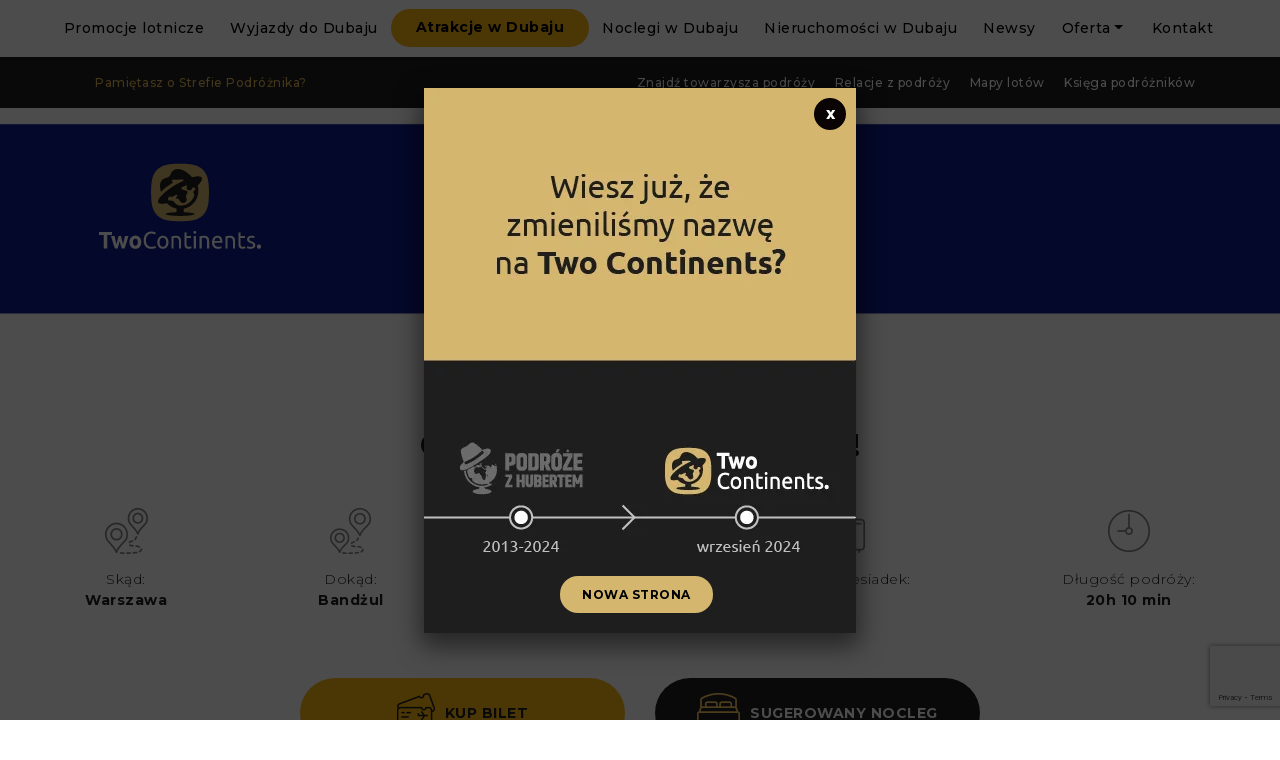

--- FILE ---
content_type: text/html; charset=UTF-8
request_url: https://podrozezhubertem.pl/promocje-lotnicze/promocja/gambia-za-1426-zl-w-marcu/
body_size: 18686
content:

<!doctype html>
<html lang="pl-PL" prefix="og: http://ogp.me/ns# fb: http://ogp.me/ns/fb#">
<head>
	<!-- TradeDoubler site verification 3090278 -->
	<!--<meta property="og:title" content="Podróże z Hubertem"/>
	<meta property="og:type" content="website"/>
	<meta property="og:url" content="https://podrozezhubertem.pl/"/>
	<meta property="og:image" content="https://podrozezhubertem.pl/pzh-fb.jpg">
	<meta property="og:description" content="Promocje lotnicze i nowoczesne biuro podróży w jednym!"/>-->
	
    <meta charset="UTF-8" />
    <meta name="viewport" content="width=device-width, initial-scale=1, shrink-to-fit=no">
    
    <title>Gambia za 1426 zł w marcu! | Podróże z Hubertem</title> 
        
    <style>
        .a-menu li.nav-item:nth-child(3) a.nav-link {
    padding: 8px 25px 9px;
    border-radius: 50px;
    font-size: 14px;
    color: #000;
            font-weight: bold;
    text-align: center;
    background-color: #fdb813;
            margin-top: 9px;
        }
.a-menu li.nav-item:nth-child(3) a.nav-link:hover {
    background-color: #000;
        }
.a-menu li.nav-item:last-child a.nav-link {
    padding: 1.8rem 1.6rem!important;
    background: none!important;
    color: #000!important;
    font-size: 1.4rem!important;
    margin-left: 0px!important;
    display: block!important;
		}
.a-menu li.nav-item:last-child a.nav-link:before {
    content: none!important;
    margin-right: 0px!important;
}
.a-menu li.nav-item:last-child a.nav-link:hover {
    color: #e3b855!important;
}
        }
	</style>
    
	<link rel="stylesheet" href="https://podrozezhubertem.pl/wp-content/themes/podrozezhubertem/style.css">
	<link rel="stylesheet" href="https://podrozezhubertem.pl/wp-content/themes/podrozezhubertem/css/bootstrap.css">
	<link href="https://fonts.googleapis.com/css?family=Montserrat:300,500,700" rel="stylesheet">
	<link href="https://fonts.googleapis.com/css?family=Caveat+Brush&amp;subset=latin-ext" rel="stylesheet"> 
	<link rel="stylesheet" href="https://use.fontawesome.com/releases/v5.7.2/css/all.css" integrity="sha384-fnmOCqbTlWIlj8LyTjo7mOUStjsKC4pOpQbqyi7RrhN7udi9RwhKkMHpvLbHG9Sr" crossorigin="anonymous">
	<link rel="stylesheet" href="https://cdnjs.cloudflare.com/ajax/libs/slick-carousel/1.9.0/slick.css">
	<link rel="stylesheet" href="https://cdnjs.cloudflare.com/ajax/libs/bootstrap-datepicker/1.8.0/css/bootstrap-datepicker.css">
	<link rel="stylesheet" href="https://cdnjs.cloudflare.com/ajax/libs/slick-lightbox/0.2.12/slick-lightbox.css">
	<link rel="stylesheet" href="//code.jquery.com/ui/1.12.1/themes/base/jquery-ui.css">
	<link rel="stylesheet" href="https://podrozezhubertem.pl/wp-content/themes/podrozezhubertem/css/style.css">
	
	<!-- ManyChat -->
	<script src="//widget.manychat.com/489204157806885.js" async="async"></script>
	
	
<!-- All in One SEO Pack 3.3.4 by Michael Torbert of Semper Fi Web Design[634,659] -->
<script type="application/ld+json" class="aioseop-schema">{}</script>
			<script type="text/javascript" >
				window.ga=window.ga||function(){(ga.q=ga.q||[]).push(arguments)};ga.l=+new Date;
				ga('create', 'UA-136791986-1', 'auto');
				// Plugins
				
				ga('send', 'pageview');
			</script>
			<script async src="https://www.google-analytics.com/analytics.js"></script>
			<!-- All in One SEO Pack -->
<link rel='dns-prefetch' href='//www.google.com' />
<link rel='dns-prefetch' href='//s.w.org' />
		<script type="text/javascript">
			window._wpemojiSettings = {"baseUrl":"https:\/\/s.w.org\/images\/core\/emoji\/13.0.0\/72x72\/","ext":".png","svgUrl":"https:\/\/s.w.org\/images\/core\/emoji\/13.0.0\/svg\/","svgExt":".svg","source":{"concatemoji":"https:\/\/podrozezhubertem.pl\/wp-includes\/js\/wp-emoji-release.min.js?ver=5.5.17"}};
			!function(e,a,t){var n,r,o,i=a.createElement("canvas"),p=i.getContext&&i.getContext("2d");function s(e,t){var a=String.fromCharCode;p.clearRect(0,0,i.width,i.height),p.fillText(a.apply(this,e),0,0);e=i.toDataURL();return p.clearRect(0,0,i.width,i.height),p.fillText(a.apply(this,t),0,0),e===i.toDataURL()}function c(e){var t=a.createElement("script");t.src=e,t.defer=t.type="text/javascript",a.getElementsByTagName("head")[0].appendChild(t)}for(o=Array("flag","emoji"),t.supports={everything:!0,everythingExceptFlag:!0},r=0;r<o.length;r++)t.supports[o[r]]=function(e){if(!p||!p.fillText)return!1;switch(p.textBaseline="top",p.font="600 32px Arial",e){case"flag":return s([127987,65039,8205,9895,65039],[127987,65039,8203,9895,65039])?!1:!s([55356,56826,55356,56819],[55356,56826,8203,55356,56819])&&!s([55356,57332,56128,56423,56128,56418,56128,56421,56128,56430,56128,56423,56128,56447],[55356,57332,8203,56128,56423,8203,56128,56418,8203,56128,56421,8203,56128,56430,8203,56128,56423,8203,56128,56447]);case"emoji":return!s([55357,56424,8205,55356,57212],[55357,56424,8203,55356,57212])}return!1}(o[r]),t.supports.everything=t.supports.everything&&t.supports[o[r]],"flag"!==o[r]&&(t.supports.everythingExceptFlag=t.supports.everythingExceptFlag&&t.supports[o[r]]);t.supports.everythingExceptFlag=t.supports.everythingExceptFlag&&!t.supports.flag,t.DOMReady=!1,t.readyCallback=function(){t.DOMReady=!0},t.supports.everything||(n=function(){t.readyCallback()},a.addEventListener?(a.addEventListener("DOMContentLoaded",n,!1),e.addEventListener("load",n,!1)):(e.attachEvent("onload",n),a.attachEvent("onreadystatechange",function(){"complete"===a.readyState&&t.readyCallback()})),(n=t.source||{}).concatemoji?c(n.concatemoji):n.wpemoji&&n.twemoji&&(c(n.twemoji),c(n.wpemoji)))}(window,document,window._wpemojiSettings);
		</script>
		<style type="text/css">
img.wp-smiley,
img.emoji {
	display: inline !important;
	border: none !important;
	box-shadow: none !important;
	height: 1em !important;
	width: 1em !important;
	margin: 0 .07em !important;
	vertical-align: -0.1em !important;
	background: none !important;
	padding: 0 !important;
}
</style>
	<link rel='stylesheet' id='wp-block-library-css'  href='https://podrozezhubertem.pl/wp-includes/css/dist/block-library/style.min.css?ver=5.5.17' type='text/css' media='all' />
<link rel='stylesheet' id='wc-block-vendors-style-css'  href='https://podrozezhubertem.pl/wp-content/plugins/woocommerce/packages/woocommerce-blocks/build/vendors-style.css?ver=5.3.3' type='text/css' media='all' />
<link rel='stylesheet' id='wc-block-style-css'  href='https://podrozezhubertem.pl/wp-content/plugins/woocommerce/packages/woocommerce-blocks/build/style.css?ver=5.3.3' type='text/css' media='all' />
<link rel='stylesheet' id='Read More WP-public-css-css'  href='https://podrozezhubertem.pl/wp-content/plugins/read-more-wp/public/css/read-more-wp-public.css?ver=1.1.5' type='text/css' media='all' />
<link rel='stylesheet' id='woocommerce-layout-css'  href='https://podrozezhubertem.pl/wp-content/plugins/woocommerce/assets/css/woocommerce-layout.css?ver=5.5.4' type='text/css' media='all' />
<link rel='stylesheet' id='woocommerce-smallscreen-css'  href='https://podrozezhubertem.pl/wp-content/plugins/woocommerce/assets/css/woocommerce-smallscreen.css?ver=5.5.4' type='text/css' media='only screen and (max-width: 768px)' />
<link rel='stylesheet' id='woocommerce-general-css'  href='https://podrozezhubertem.pl/wp-content/plugins/woocommerce/assets/css/woocommerce.css?ver=5.5.4' type='text/css' media='all' />
<style id='woocommerce-inline-inline-css' type='text/css'>
.woocommerce form .form-row .required { visibility: visible; }
</style>
<link rel='stylesheet' id='contact-form-7-css'  href='https://podrozezhubertem.pl/wp-content/plugins/contact-form-7/includes/css/styles.css?ver=5.1.6' type='text/css' media='all' />
<link rel='stylesheet' id='popup-maker-site-css'  href='//podrozezhubertem.pl/wp-content/uploads/pum/pum-site-styles.css?generated=1726490886&#038;ver=1.17.1' type='text/css' media='all' />
<link rel='stylesheet' id='wpbm-client-pages-css'  href='https://podrozezhubertem.pl/wp-content/plugins/booking-manager/css/client.css?ver=2.0.26' type='text/css' media='all' />
<link rel='stylesheet' id='wpdevelop-bts-css'  href='https://podrozezhubertem.pl/wp-content/plugins/booking.bs.8.4.6/assets/libs/bootstrap/css/bootstrap.css?ver=3.3.5.1' type='text/css' media='all' />
<link rel='stylesheet' id='wpdevelop-bts-theme-css'  href='https://podrozezhubertem.pl/wp-content/plugins/booking.bs.8.4.6/assets/libs/bootstrap/css/bootstrap-theme.css?ver=3.3.5.1' type='text/css' media='all' />
<link rel='stylesheet' id='wpbc-client-pages-css'  href='https://podrozezhubertem.pl/wp-content/plugins/booking.bs.8.4.6/css/client.css?ver=8.4.6' type='text/css' media='all' />
<link rel='stylesheet' id='wpbc-admin-timeline-css'  href='https://podrozezhubertem.pl/wp-content/plugins/booking.bs.8.4.6/css/timeline.css?ver=8.4.6' type='text/css' media='all' />
<link rel='stylesheet' id='wpbc-calendar-css'  href='https://podrozezhubertem.pl/wp-content/plugins/booking.bs.8.4.6/css/calendar.css?ver=8.4.6' type='text/css' media='all' />
<link rel='stylesheet' id='wpbc-calendar-skin-css'  href='https://podrozezhubertem.pl/wp-content/plugins/booking.bs.8.4.6/inc/skins/premium-marine.css?ver=8.4.6' type='text/css' media='all' />
<script type='text/javascript' src='https://podrozezhubertem.pl/wp-includes/js/jquery/jquery.js?ver=1.12.4-wp' id='jquery-core-js'></script>
<script type='text/javascript' src='https://podrozezhubertem.pl/wp-content/plugins/read-more-wp/public/js/read-more-wp-public.js?ver=1.1.5' id='Read More WP-public-js-js'></script>
<script type='text/javascript' id='seo-automated-link-building-js-extra'>
/* <![CDATA[ */
var seoAutomatedLinkBuilding = {"ajaxUrl":"https:\/\/podrozezhubertem.pl\/wp-admin\/admin-ajax.php"};
/* ]]> */
</script>
<script type='text/javascript' src='https://podrozezhubertem.pl/wp-content/plugins/seo-automated-link-building/js/seo-automated-link-building.js?ver=5.5.17' id='seo-automated-link-building-js'></script>
<script type='text/javascript' src='https://podrozezhubertem.pl/wp-content/plugins/the-preloader/js/preloader-script.js' id='wptime-plugin-preloader-script-js'></script>
<script type='text/javascript' id='wpbm-global-vars-js-extra'>
/* <![CDATA[ */
var wpbm_global1 = {"wpbm_ajaxurl":"https:\/\/podrozezhubertem.pl\/wp-admin\/admin-ajax.php","wpbm_plugin_url":"https:\/\/podrozezhubertem.pl\/wp-content\/plugins\/booking-manager","wpbm_today":"[2026,1,21,19,36]","wpbm_plugin_filename":"index.php","message_verif_requred":"To pole jest wymagane","message_verif_requred_for_check_box":"To pole wyboru musi by\u0107 zaznaczone","message_verif_requred_for_radio_box":"Co najmniej jedn\u0105 z opcji musi by\u0107 zaznaczona","message_verif_emeil":"Nieprawid\u0142owy e-mail","message_verif_same_emeil":"E-maile nie s\u0105 zgodne","wpbm_active_locale":"pl_PL","wpbm_message_processing":"Przetwarzanie","wpbm_message_deleting":"Usuwanie","wpbm_message_updating":"Aktualizowanie","wpbm_message_saving":"Zapisywanie"};
/* ]]> */
</script>
<script type='text/javascript' src='https://podrozezhubertem.pl/wp-content/plugins/booking-manager/js/wpbm_vars.js?ver=1.1' id='wpbm-global-vars-js'></script>
<script type='text/javascript' id='wpbc-global-vars-js-extra'>
/* <![CDATA[ */
var wpbc_global1 = {"wpbc_ajaxurl":"https:\/\/podrozezhubertem.pl\/wp-admin\/admin-ajax.php","wpdev_bk_plugin_url":"https:\/\/podrozezhubertem.pl\/wp-content\/plugins\/booking.bs.8.4.6","wpdev_bk_today":"[2026,1,21,19,36]","visible_booking_id_on_page":"[]","booking_max_monthes_in_calendar":"1y","user_unavilable_days":"[999]","wpdev_bk_edit_id_hash":"","wpdev_bk_plugin_filename":"wpdev-booking.php","bk_days_selection_mode":"dynamic","wpdev_bk_personal":"1","block_some_dates_from_today":"0","message_verif_requred":"To pole jest wymagane","message_verif_requred_for_check_box":"To pole wyboru musi by\u0107 zaznaczone","message_verif_requred_for_radio_box":"Co najmniej jedn\u0105 z opcji musi by\u0107 zaznaczona","message_verif_emeil":"Nieprawid\u0142owy e-mail","message_verif_same_emeil":"E-maile nie s\u0105 zgodne","message_verif_selectdts":"Prosz\u0119 wybra\u0107 dat\u0119 rezerwacji w kalendarzu.","parent_booking_resources":"[]","new_booking_title":"Dzi\u0119ki za rezerwacj\u0119.  Wy\u015bl\u0119 potwierdzenie najszybciej jak to mo\u017cliwe.","new_booking_title_time":"7000","type_of_thank_you_message":"message","thank_you_page_URL":"https:\/\/podrozezhubertem.pl\/thank-you","is_am_pm_inside_time":"false","is_booking_used_check_in_out_time":"false","wpbc_active_locale":"pl_PL","wpbc_message_processing":"Przetwarzanie","wpbc_message_deleting":"Usuwanie","wpbc_message_updating":"Aktualizowanie","wpbc_message_saving":"Zapisywanie","message_checkinouttime_error":"B\u0142\u0105d! Prosz\u0119 zresetowa\u0107 powy\u017csze daty zameldowania \/ wymeldowania.","message_starttime_error":"Czas startu jest nieprawid\u0142owy. Data i czas mog\u0105 by\u0107 zarezerwowane, albo ju\u017c w przesz\u0142o\u015bci! Wybierz inn\u0105 dat\u0119 lub godzin\u0119.","message_endtime_error":"Czas zako\u0144czenia jest niewa\u017cny. Data i czas mog\u0105 by\u0107 zarezerwowane, albo ju\u017c w przesz\u0142o\u015bci. Wybierz inn\u0105 dat\u0119 lub godzin\u0119.","message_rangetime_error":"Mog\u0105 by\u0107 zarezerwowane, albo ju\u017c w przesz\u0142o\u015bci!","message_durationtime_error":"Mog\u0105 by\u0107 zarezerwowane, albo ju\u017c w przesz\u0142o\u015bci!","bk_highlight_timeslot_word":"Czasy:"};
var wpbc_global2 = {"message_time_error":"Nieprawid\u0142owy format daty"};
var wpbc_global3 = {"bk_1click_mode_days_num":"3","bk_1click_mode_days_start":"[-1]","bk_2clicks_mode_days_min":"1","bk_2clicks_mode_days_max":"180","bk_2clicks_mode_days_specific":"[]","bk_2clicks_mode_days_start":"[-1]","bk_highlight_timeslot_word":"Zarezerwowany czas:","is_booking_recurrent_time":"false","is_booking_used_check_in_out_time":"false","bk_currency_pos":"left"};
/* ]]> */
</script>
<script type='text/javascript' src='https://podrozezhubertem.pl/wp-content/plugins/booking.bs.8.4.6/js/wpbc_vars.js?ver=8.4.6' id='wpbc-global-vars-js'></script>
<script type='text/javascript' src='https://podrozezhubertem.pl/wp-includes/js/jquery/jquery-migrate.min.js?ver=1.4.1' id='jquery-migrate-js'></script>
<script type='text/javascript' src='https://podrozezhubertem.pl/wp-content/plugins/booking.bs.8.4.6/assets/libs/bootstrap/js/bootstrap.js?ver=3.3.5.1' id='wpdevelop-bootstrap-js'></script>
<script type='text/javascript' src='https://podrozezhubertem.pl/wp-content/plugins/booking.bs.8.4.6/js/datepick/jquery.datepick.js?ver=1.1' id='wpbc-datepick-js'></script>
<script type='text/javascript' src='https://podrozezhubertem.pl/wp-content/plugins/booking.bs.8.4.6/js/datepick/jquery.datepick-pl.js?ver=1.1' id='wpbc-datepick-localize-js'></script>
<script type='text/javascript' src='https://podrozezhubertem.pl/wp-content/plugins/booking.bs.8.4.6/js/client.js?ver=8.4.6' id='wpbc-main-client-js'></script>
<script type='text/javascript' src='https://podrozezhubertem.pl/wp-content/plugins/booking.bs.8.4.6/js/wpbc_times.js?ver=8.4.6' id='wpbc-times-js'></script>
<script type='text/javascript' src='https://podrozezhubertem.pl/wp-content/plugins/booking.bs.8.4.6/inc/js/jquery.meio.mask.min.js?ver=8.4.6' id='wpbc-meio-mask-js'></script>
<script type='text/javascript' src='https://podrozezhubertem.pl/wp-content/plugins/booking.bs.8.4.6/inc/js/personal.js?ver=8.4.6' id='wpbc-personal-js'></script>
<script type='text/javascript' src='https://podrozezhubertem.pl/wp-content/plugins/booking.bs.8.4.6/inc/js/biz_s.js?ver=8.4.6' id='wpbc-bs-js'></script>
<script type='text/javascript' src='https://podrozezhubertem.pl/wp-content/plugins/booking.bs.8.4.6/inc/gateways/ideal/iDEAL.js?ver=8.4.6' id='wpbc-payment-ideal-js'></script>
<link rel="https://api.w.org/" href="https://podrozezhubertem.pl/wp-json/" /><link rel="alternate" type="application/json" href="https://podrozezhubertem.pl/wp-json/wp/v2/flights/20118" /><link rel="EditURI" type="application/rsd+xml" title="RSD" href="https://podrozezhubertem.pl/xmlrpc.php?rsd" />
<link rel="wlwmanifest" type="application/wlwmanifest+xml" href="https://podrozezhubertem.pl/wp-includes/wlwmanifest.xml" /> 
<link rel='prev' title='Santorini za 567 zł w maju!' href='https://podrozezhubertem.pl/promocje-lotnicze/promocja/santorini-za-567-zl-w-maju/' />
<link rel='next' title='Las Vegas za 1189 zł w lutym!' href='https://podrozezhubertem.pl/promocje-lotnicze/promocja/las-vegas-za-1189-zl-w-lutym/' />
<meta name="generator" content="WordPress 5.5.17" />
<meta name="generator" content="WooCommerce 5.5.4" />
<link rel="canonical" href="https://podrozezhubertem.pl/promocje-lotnicze/promocja/gambia-za-1426-zl-w-marcu/" />
<link rel='shortlink' href='https://podrozezhubertem.pl/?p=20118' />
<link rel="alternate" type="application/json+oembed" href="https://podrozezhubertem.pl/wp-json/oembed/1.0/embed?url=https%3A%2F%2Fpodrozezhubertem.pl%2Fpromocje-lotnicze%2Fpromocja%2Fgambia-za-1426-zl-w-marcu%2F" />
<link rel="alternate" type="text/xml+oembed" href="https://podrozezhubertem.pl/wp-json/oembed/1.0/embed?url=https%3A%2F%2Fpodrozezhubertem.pl%2Fpromocje-lotnicze%2Fpromocja%2Fgambia-za-1426-zl-w-marcu%2F&#038;format=xml" />
<meta name="cdp-version" content="1.4.5" /><meta name="facebook-domain-verification" content="0szs3hk95v0baf6fwnslo942r39y0t" />    	<style type="text/css">
			#wptime-plugin-preloader{
				position: fixed;
				top: 0;
			 	left: 0;
			 	right: 0;
			 	bottom: 0;
				background:url(https://podrozezhubertem.pl/wp-content/plugins/the-preloader/2384.gif) no-repeat #fff 50%;
				-moz-background-size:180px 23px;
				-o-background-size:180px 23px;
				-webkit-background-size:180px 23px;
				background-size:180px 23px;
				z-index: 99998;
				width:100%;
				height:100%;
			}
		</style>

		<noscript>
    		<style type="text/css">
        		#wptime-plugin-preloader{
        			display:none !important;
        		}
    		</style>
		</noscript>
    	<noscript><style>.woocommerce-product-gallery{ opacity: 1 !important; }</style></noscript>
	<!-- All in one Favicon 4.7 --><link rel="icon" href="https://podrozezhubertem.pl/wp-content/uploads/2019/03/icon-pzh-2.png" type="image/png"/>
<link rel="icon" href="https://podrozezhubertem.pl/wp-content/uploads/2022/08/cropped-podroze-z-hubertem-logo-vectical-yellow-32x32.png" sizes="32x32" />
<link rel="icon" href="https://podrozezhubertem.pl/wp-content/uploads/2022/08/cropped-podroze-z-hubertem-logo-vectical-yellow-192x192.png" sizes="192x192" />
<link rel="apple-touch-icon" href="https://podrozezhubertem.pl/wp-content/uploads/2022/08/cropped-podroze-z-hubertem-logo-vectical-yellow-180x180.png" />
<meta name="msapplication-TileImage" content="https://podrozezhubertem.pl/wp-content/uploads/2022/08/cropped-podroze-z-hubertem-logo-vectical-yellow-270x270.png" />
		<style type="text/css" id="wp-custom-css">
			.hamburger-menu-container a {
    font-size: 18px!important;
    padding: 10px!important;
}

.splw-main-wrapper.horizontal {
	margin:0 !important;
}

.listing-content-title{
	font-size:20px;
	font-weight:700;
	padding-bottom:20px;
	display:inline-block;
}

html, body {
    overflow-x: revert !important;
}		</style>
		
<!-- START - Open Graph and Twitter Card Tags 2.3.3 -->
 <!-- Facebook Open Graph -->
  <meta property="og:locale" content="pl_PL"/>
  <meta property="og:site_name" content="Podróże z Hubertem"/>
  <meta property="og:title" content="Gambia za 1426 zł w marcu!"/>
  <meta property="og:url" content="https://podrozezhubertem.pl/promocje-lotnicze/promocja/gambia-za-1426-zl-w-marcu/"/>
  <meta property="og:type" content="article"/>
  <meta property="og:description" content="Bandżul – stolica i czwarte co do wielkości miasto Gambii, usytuowane na wyspie St. Mary u ujścia rzeki Gambii do Oceanu Atlantyckiego. Ludność miasta zmniejszyła się w ostatnich latach, obecnie zamieszkuje je 34,4 tys., podczas gdy w 1993 mieszkało tu 42,6 tys. osób."/>
  <meta property="og:image" content="https://podrozezhubertem.pl/wp-content/uploads/2019/05/gm.png"/>
  <meta property="og:image:url" content="https://podrozezhubertem.pl/wp-content/uploads/2019/05/gm.png"/>
  <meta property="og:image:secure_url" content="https://podrozezhubertem.pl/wp-content/uploads/2019/05/gm.png"/>
 <!-- Google+ / Schema.org -->
  <meta itemprop="name" content="Gambia za 1426 zł w marcu!"/>
  <meta itemprop="headline" content="Gambia za 1426 zł w marcu!"/>
  <meta itemprop="description" content="Bandżul – stolica i czwarte co do wielkości miasto Gambii, usytuowane na wyspie St. Mary u ujścia rzeki Gambii do Oceanu Atlantyckiego. Ludność miasta zmniejszyła się w ostatnich latach, obecnie zamieszkuje je 34,4 tys., podczas gdy w 1993 mieszkało tu 42,6 tys. osób."/>
  <meta itemprop="image" content="https://podrozezhubertem.pl/wp-content/uploads/2019/05/gm.png"/>
  <!--<meta itemprop="publisher" content="Podróże z Hubertem"/>--> <!-- To solve: The attribute publisher.itemtype has an invalid value -->
 <!-- Twitter Cards -->
  <meta name="twitter:title" content="Gambia za 1426 zł w marcu!"/>
  <meta name="twitter:url" content="https://podrozezhubertem.pl/promocje-lotnicze/promocja/gambia-za-1426-zl-w-marcu/"/>
  <meta name="twitter:description" content="Bandżul – stolica i czwarte co do wielkości miasto Gambii, usytuowane na wyspie St. Mary u ujścia rzeki Gambii do Oceanu Atlantyckiego. Ludność miasta zmniejszyła się w ostatnich latach, obecnie zamieszkuje je 34,4 tys., podczas gdy w 1993 mieszkało tu 42,6 tys. osób."/>
  <meta name="twitter:image" content="https://podrozezhubertem.pl/wp-content/uploads/2019/05/gm.png"/>
  <meta name="twitter:card" content="summary_large_image"/>
 <!-- SEO -->
 <!-- Misc. tags -->
 <!-- is_singular -->
<!-- END - Open Graph and Twitter Card Tags 2.3.3 -->
	
	
	<!-- Facebook Pixel Code -->
	<script>
	!function(f,b,e,v,n,t,s)
	{if(f.fbq)return;n=f.fbq=function(){n.callMethod?
	n.callMethod.apply(n,arguments):n.queue.push(arguments)};
	if(!f._fbq)f._fbq=n;n.push=n;n.loaded=!0;n.version='2.0';
	n.queue=[];t=b.createElement(e);t.async=!0;
	t.src=v;s=b.getElementsByTagName(e)[0];
	s.parentNode.insertBefore(t,s)}(window, document,'script',
	'https://connect.facebook.net/en_US/fbevents.js');
	fbq('init', '2497239123673092');
	fbq('track', 'PageView');
	</script>
	<noscript><img height="1" width="1" style="display:none"
	src="https://www.facebook.com/tr?id=2497239123673092&ev=PageView&noscript=1"
	/></noscript>
	<!-- End Facebook Pixel Code -->
   <!-- Google Tag Manager -->
<script>(function(w,d,s,l,i){w[l]=w[l]||[];w[l].push({'gtm.start':
new Date().getTime(),event:'gtm.js'});var f=d.getElementsByTagName(s)[0],
j=d.createElement(s),dl=l!='dataLayer'?'&l='+l:'';j.async=true;j.src=
'https://www.googletagmanager.com/gtm.js?id='+i+dl;f.parentNode.insertBefore(j,f);
})(window,document,'script','dataLayer','GTM-M2WGV3J');</script>
<!-- End Google Tag Manager -->
	<!-- CF7 Event tracking -->
	<script>
document.addEventListener( 'wpcf7mailsent', function( event ) {
    ga('send', 'event', 'Contact Form', 'submit');
}, false );
	</script>
	<!-- End CF7 Event tracking -->
</head>
<body class="">
	<!-- Google Tag Manager (noscript) -->
<noscript><iframe src="https://www.googletagmanager.com/ns.html?id=GTM-M2WGV3J"
height="0" width="0" style="display:none;visibility:hidden"></iframe></noscript>
<!-- End Google Tag Manager (noscript) -->
	<!--<div class="countdown-wrapper">
		<div class="countdown-box">
			<img class="banner-logo size-full" src="https://podrozezhubertem.pl/wp-content/themes/podrozezhubertem/img/logo-new.png" alt="Podróże z Hubertem">
			<span class="header">Start</span>
			<span class="time">
				<span class="time-hours"></span>
				<span class="time-minutes"></span>
				<span class="time-seconds"></span>
			</span>
		</div>
	</div>-->
	<div id="wptime-plugin-preloader"></div>
    <!-- ####### Header ####### -->
    <header>
    
    <!-- Menu -->
    <nav class="d-flex align-items-center a-nav">
       
        <div class="container-fluid">
            <div class="row no-gutters justify-content-between align-items-center">
				
				
                <div class="d-none d-lg-block col-lg-12 text-right">
                   
                    <ul class="nav justify-content-center a-menu">
                       
                        <div id="bs4navbar" class="menu-main-menu-container"><ul id="menu-main-menu" class="nav"><li id="menu-item-617" class="menu-item menu-item-type-post_type menu-item-object-page menu-item-617 nav-item"><a href="https://podrozezhubertem.pl/promocje-lotnicze/" class="nav-link">Promocje lotnicze</a></li>
<li id="menu-item-156080" class="menu-item menu-item-type-custom menu-item-object-custom menu-item-156080 nav-item"><a href="https://podrozezhubertem.pl/wycieczki-do-dubaju/" class="nav-link">Wyjazdy do Dubaju</a></li>
<li id="menu-item-127508" class="menu-item menu-item-type-custom menu-item-object-custom menu-item-127508 nav-item"><a href="https://podrozezhubertem.pl/oferta/atrakcje-w-dubaju/" class="nav-link">Atrakcje w Dubaju</a></li>
<li id="menu-item-144750" class="menu-item menu-item-type-custom menu-item-object-custom menu-item-144750 nav-item"><a href="https://twocontinents.com/pl/noclegi" class="nav-link">Noclegi w Dubaju</a></li>
<li id="menu-item-161665" class="menu-item menu-item-type-custom menu-item-object-custom menu-item-161665 nav-item"><a target="_blank" href="https://estate.twocontinents.com/pl" class="nav-link">Nieruchomości w Dubaju</a></li>
<li id="menu-item-13819" class="menu-item menu-item-type-post_type menu-item-object-page menu-item-13819 nav-item"><a href="https://podrozezhubertem.pl/newsy/" class="nav-link">Newsy</a></li>
<li id="menu-item-159088" class="menu-item menu-item-type-post_type menu-item-object-page menu-item-has-children menu-item-159088 nav-item dropdown"><a href="https://podrozezhubertem.pl/oferta/" class="nav-link dropdown-toggle" data-toggle="dropdown">Oferta</a>
<div class="dropdown-menu">
<a href="https://podrozezhubertem.pl/oferta/wyjazdy-firmowe/" class=" dropdown-item">Wyjazdy firmowe do Dubaju</a><a href="https://podrozezhubertem.pl/oferta/poradniki/" class=" dropdown-item">Poradniki</a><a href="https://podrozezhubertem.pl/o-mnie/" class=" dropdown-item">O firmie</a><a href="https://podrozezhubertem.pl/oferta/dubaj-last-minute/" class=" dropdown-item">Last Minute Dubaj 2025/2026 🌞</a><a href="https://podrozezhubertem.pl/oferta/wycieczki-objazdowe-dubaj/" class=" dropdown-item">Wycieczki objazdowe Dubaj</a><a href="https://podrozezhubertem.pl/dubaj-loty/" class=" dropdown-item">Dubaj loty 2025</a>
	<div class="dropdown-menu">
<a href="https://podrozezhubertem.pl/loty-katowice-dubaj/" class=" dropdown-item">Loty Katowice Dubaj</a><a href="https://podrozezhubertem.pl/loty-krakow-dubaj/" class=" dropdown-item">Loty Kraków Dubaj</a><a href="https://podrozezhubertem.pl/loty-poznan-dubaj/" class=" dropdown-item">Loty Poznań Dubaj</a><a href="https://podrozezhubertem.pl/loty-warszawa-dubaj/" class=" dropdown-item">Loty Warszawa Dubaj</a><a href="https://podrozezhubertem.pl/loty-wroclaw-dubaj/" class=" dropdown-item">Loty Wrocław Dubaj</a>	</div>
</div>
</li>
<li id="menu-item-88112" class="menu-item menu-item-type-post_type menu-item-object-page menu-item-88112 nav-item"><a href="https://podrozezhubertem.pl/kontakt/" class="nav-link">Kontakt</a></li>
</ul></div>                        
                    </ul>
                
                </div>
				<a class="hamburger-image" href="https://podrozezhubertem.pl">
					<img class="logo size-full wp-image-923" src="https://podrozezhubertem.pl/wp-content/themes/podrozezhubertem/img/logo.png" alt="Podróże z Hubertem">
				</a>
				<input id="toggle" type="checkbox">
          <label for="toggle" id="toggle-label">
          <span></span>
          <span></span>
          <span></span>
          </label>
          <div class="hamburger-menu-container">    
          <ul>
                <div id="bs4navbar" class="menu-main-menu-container"><ul id="menu-main-menu-1" class="nav"><li class="menu-item menu-item-type-post_type menu-item-object-page menu-item-617 nav-item"><a href="https://podrozezhubertem.pl/promocje-lotnicze/" class="nav-link">Promocje lotnicze</a></li>
<li class="menu-item menu-item-type-custom menu-item-object-custom menu-item-156080 nav-item"><a href="https://podrozezhubertem.pl/wycieczki-do-dubaju/" class="nav-link">Wyjazdy do Dubaju</a></li>
<li class="menu-item menu-item-type-custom menu-item-object-custom menu-item-127508 nav-item"><a href="https://podrozezhubertem.pl/oferta/atrakcje-w-dubaju/" class="nav-link">Atrakcje w Dubaju</a></li>
<li class="menu-item menu-item-type-custom menu-item-object-custom menu-item-144750 nav-item"><a href="https://twocontinents.com/pl/noclegi" class="nav-link">Noclegi w Dubaju</a></li>
<li class="menu-item menu-item-type-custom menu-item-object-custom menu-item-161665 nav-item"><a target="_blank" href="https://estate.twocontinents.com/pl" class="nav-link">Nieruchomości w Dubaju</a></li>
<li class="menu-item menu-item-type-post_type menu-item-object-page menu-item-13819 nav-item"><a href="https://podrozezhubertem.pl/newsy/" class="nav-link">Newsy</a></li>
<li class="menu-item menu-item-type-post_type menu-item-object-page menu-item-has-children menu-item-159088 nav-item dropdown"><a href="https://podrozezhubertem.pl/oferta/" class="nav-link dropdown-toggle" data-toggle="dropdown">Oferta</a>
<div class="dropdown-menu">
<a href="https://podrozezhubertem.pl/oferta/wyjazdy-firmowe/" class=" dropdown-item">Wyjazdy firmowe do Dubaju</a><a href="https://podrozezhubertem.pl/oferta/poradniki/" class=" dropdown-item">Poradniki</a><a href="https://podrozezhubertem.pl/o-mnie/" class=" dropdown-item">O firmie</a><a href="https://podrozezhubertem.pl/oferta/dubaj-last-minute/" class=" dropdown-item">Last Minute Dubaj 2025/2026 🌞</a><a href="https://podrozezhubertem.pl/oferta/wycieczki-objazdowe-dubaj/" class=" dropdown-item">Wycieczki objazdowe Dubaj</a><a href="https://podrozezhubertem.pl/dubaj-loty/" class=" dropdown-item">Dubaj loty 2025</a>
	<div class="dropdown-menu">
<a href="https://podrozezhubertem.pl/loty-katowice-dubaj/" class=" dropdown-item">Loty Katowice Dubaj</a><a href="https://podrozezhubertem.pl/loty-krakow-dubaj/" class=" dropdown-item">Loty Kraków Dubaj</a><a href="https://podrozezhubertem.pl/loty-poznan-dubaj/" class=" dropdown-item">Loty Poznań Dubaj</a><a href="https://podrozezhubertem.pl/loty-warszawa-dubaj/" class=" dropdown-item">Loty Warszawa Dubaj</a><a href="https://podrozezhubertem.pl/loty-wroclaw-dubaj/" class=" dropdown-item">Loty Wrocław Dubaj</a>	</div>
</div>
</li>
<li class="menu-item menu-item-type-post_type menu-item-object-page menu-item-88112 nav-item"><a href="https://podrozezhubertem.pl/kontakt/" class="nav-link">Kontakt</a></li>
</ul></div>          </ul>  
            
            </div>
			</div>
		</div>
    </nav>
		
	<nav class="d-none d-lg-flex align-items-center a-nav-black">
		
		<div class="container">
			<div class="row">
				<div class="col-lg-4">
					<a class="yellow" target="_blank" href="https://strefa.podrozezhubertem.pl/">Pamiętasz o Strefie Podróżnika?</a>
				</div>
				<div class="col-lg-8 text-right">
					<ul class="strefa-menu">
						<li><a target="_blank" href="https://strefa.podrozezhubertem.pl/znajdz-towarzysza-podrozy/">Znajdź towarzysza podróży</a></li>
						<li><a target="_blank" href="https://strefa.podrozezhubertem.pl/relacje-z-podrozy/">Relacje z podróży</a></li>
						<li><a target="_blank" href="https://strefa.podrozezhubertem.pl/mapy-lotow/">Mapy lotów</a></li>
						<li><a target="_blank" href="https://strefa.podrozezhubertem.pl/ksiega-podroznikow/">Księga podróżników</a></li>
					</ul>
				</div>
			</div>
		</div>
		
	</nav>

    <div class="modal fade" id="nav" tabindex="-1" role="dialog" aria-labelledby="navigation" aria-hidden="true">
        <div class="modal-dialog modal-lg" role="document">
            <div class="modal-content">
                <div class="modal-header">
                    <h5 class="modal-title">&nbsp;</h5>
                    <button type="button" class="close" data-dismiss="modal" aria-label="Close">
                        <span aria-hidden="true">&times;</span>
                    </button>
                </div>
                <div class="modal-body">
                    <div class="container-fluid">
                        <div class="row">
                            <div class="col-12 modal-menu">

                                <div id="bs4navbar" class="menu-main-menu-container"><ul id="menu-main-menu-2" class="modal-menu"><li class="menu-item menu-item-type-post_type menu-item-object-page menu-item-617 nav-item"><a href="https://podrozezhubertem.pl/promocje-lotnicze/" class="nav-link">Promocje lotnicze</a></li>
<li class="menu-item menu-item-type-custom menu-item-object-custom menu-item-156080 nav-item"><a href="https://podrozezhubertem.pl/wycieczki-do-dubaju/" class="nav-link">Wyjazdy do Dubaju</a></li>
<li class="menu-item menu-item-type-custom menu-item-object-custom menu-item-127508 nav-item"><a href="https://podrozezhubertem.pl/oferta/atrakcje-w-dubaju/" class="nav-link">Atrakcje w Dubaju</a></li>
<li class="menu-item menu-item-type-custom menu-item-object-custom menu-item-144750 nav-item"><a href="https://twocontinents.com/pl/noclegi" class="nav-link">Noclegi w Dubaju</a></li>
<li class="menu-item menu-item-type-custom menu-item-object-custom menu-item-161665 nav-item"><a target="_blank" href="https://estate.twocontinents.com/pl" class="nav-link">Nieruchomości w Dubaju</a></li>
<li class="menu-item menu-item-type-post_type menu-item-object-page menu-item-13819 nav-item"><a href="https://podrozezhubertem.pl/newsy/" class="nav-link">Newsy</a></li>
<li class="menu-item menu-item-type-post_type menu-item-object-page menu-item-has-children menu-item-159088 nav-item dropdown"><a href="https://podrozezhubertem.pl/oferta/" class="nav-link dropdown-toggle" data-toggle="dropdown">Oferta</a>
<div class="dropdown-menu">
<a href="https://podrozezhubertem.pl/oferta/wyjazdy-firmowe/" class=" dropdown-item">Wyjazdy firmowe do Dubaju</a><a href="https://podrozezhubertem.pl/oferta/poradniki/" class=" dropdown-item">Poradniki</a><a href="https://podrozezhubertem.pl/o-mnie/" class=" dropdown-item">O firmie</a><a href="https://podrozezhubertem.pl/oferta/dubaj-last-minute/" class=" dropdown-item">Last Minute Dubaj 2025/2026 🌞</a><a href="https://podrozezhubertem.pl/oferta/wycieczki-objazdowe-dubaj/" class=" dropdown-item">Wycieczki objazdowe Dubaj</a><a href="https://podrozezhubertem.pl/dubaj-loty/" class=" dropdown-item">Dubaj loty 2025</a>
	<div class="dropdown-menu">
<a href="https://podrozezhubertem.pl/loty-katowice-dubaj/" class=" dropdown-item">Loty Katowice Dubaj</a><a href="https://podrozezhubertem.pl/loty-krakow-dubaj/" class=" dropdown-item">Loty Kraków Dubaj</a><a href="https://podrozezhubertem.pl/loty-poznan-dubaj/" class=" dropdown-item">Loty Poznań Dubaj</a><a href="https://podrozezhubertem.pl/loty-warszawa-dubaj/" class=" dropdown-item">Loty Warszawa Dubaj</a><a href="https://podrozezhubertem.pl/loty-wroclaw-dubaj/" class=" dropdown-item">Loty Wrocław Dubaj</a>	</div>
</div>
</li>
<li class="menu-item menu-item-type-post_type menu-item-object-page menu-item-88112 nav-item"><a href="https://podrozezhubertem.pl/kontakt/" class="nav-link">Kontakt</a></li>
</ul></div>
                            </div>
                        </div>
                    </div>
                </div>
            </div>
        </div>
    </div>
    
    </header>
    <!-- ####### End of Header ####### --><style>
    .filter-white {
    	filter: brightness(0) invert(1);
        margin-right: 10px;
	}
	.offer {
		background-image:url(https://podrozezhubertem.pl/wp-content/uploads/2019/05/gm.png);
	}
	.content ul,.content ol {

	}
	.additional-item-text {
        text-align: center;
    }
.big-btns-wrapper .big-btn-zone .text:before {
	content: none;
}
.big-btns-wrapper .big-btn-zone {
	display: flex;
    justify-content: center;
    align-items: center;
}
.big-btns-wrapper .big-btn-zone i {
	padding-right: 10px;
}
	@media screen and (max-width:768px) {
		.post-additional-info {
			justify-content:center;
			align-items:center;
		}
	}
</style>
<div class="container-fluid page-header page-header-offer offer">
	<div class="container">
		<div class="page-header-image">
			<a href="https://podrozezhubertem.pl"><img style="max-width:none;margin-top:-25px;margin-left:-15px;width:220px;" src="https://podrozezhubertem.pl/wp-content/themes/podrozezhubertem/img/two-continents-logo-vertical.svg" /></a>
		</div>
		<style>@media screen and (max-width:991px){.page-heading {top:25px;}}</style>
		<div class="page-header-icons"></div>
	</div>
</div>
<div class="container-fluid offer-content flight-offer">
	<div class="container">
	    <div class="row content">
	    	<div class="col-xs-12 col-sm-12 col-md-12">
	    		<div class="breadcrumbs breadcrumbs-text">
	    		</div>
	    		<p class="text-center post-date post-flight-date"><span class="date-container">06.12.2019</span></p>
	    		<h1 class="text-center page-title">Gambia za 1426 zł w marcu!</h1> 
	    		<div class="post-additional-info">
	    				    				<div class="additional-item field-skad">
							<p class="additional-item-text">
								 Skąd: <span class="bold">Warszawa </span>
							</p>
	    				</div>
	    				    				    				<div class="additional-item field-dokad">
							<p class="additional-item-text">
								 Dokąd: <span class="bold">Bandżul </span>
							</p>
	    				</div>
	    				    				    				<div class="additional-item field-kiedy">
							<p class="additional-item-text">
								Kiedy: <span class="bold">19.03 - 29.03 </span>
							</p>
	    				</div>
	    				    				    				<div class="additional-item field-ilosc_przesiadek">
							<p class="additional-item-text">
								 Ilość przesiadek: <span class="bold">1 </span>
							</p>
	    				</div>
	    				    				    				<div class="additional-item field-dlugosc_podrozy">
							<p class="additional-item-text">
								Długość podróży: <span class="bold">20h 10 min </span>
							</p>
	    				</div>
	    			                        
						<!-- <div class="additional-item discount-box">
							<h3 class="discount-header">
								Zaoszczędź
							</h3>
							<div class="discount-links-wrapper">
								<a href="/promocje-lotnicze/promocja/sposobplatnosci/" class="discount-item discount-revolut">Darmowa<br/>karta</a>
																<a href="https://www.airbnb.pl/c/urszulap396" class="discount-item discount-airbnb">-138 PLN</a>
							</div>
						</div> 
                                    
                        <div class="additional-item discount-box">
							<div class="discount-links-wrapper">
                                <div style="display:block;margin-bottom:20px;padding: 12px 20px;
    border-radius: 50px;
    font-size: 14px;
    font-weight: 700;
    text-transform: uppercase;
    color: #fff;
    text-align: center;
    background-color: #211d21;">
                                	<img style="margin-right:11px;" src="https://podrozezhubertem.pl/wp-content/themes/podrozezhubertem/img/revolut.png" />
									<a style="color:#fff;font-weight:700;font-size:12px;" href="/promocje-lotnicze/promocja/sposobplatnosci/" class="discount-item discount-revolut">Darmowa karta</a>
                                </div>
                                <div style="display:block;    padding: 12px 20px;
    border-radius: 50px;
    font-size: 14px;
    font-weight: 700;
    text-transform: uppercase;
    color: #000;
    text-align: center;
    background-color: #fdb813;">
                                	<img src="https://podrozezhubertem.pl/wp-content/themes/podrozezhubertem/img/telegram.png" style="width:24px;height:24px;margin-right:11px;"/>
									<a style="color:#000;font-weight:700;font-size:12px;" target="_blank" href="https://t.me/podrozniczehubcie" class="discount-item discount-revolut">Włącz powiadomienia</a>
                                </div>
							</div>
						</div> -->
                                    
						    		</div>
	    		<div class="col-sm-offset-2 col-sm-8 col-xs-12 big-btns-conatiner">
	    			<div class="big-btns-wrapper">
		    																		<div class="buy-ticket-wrapper">
										    						<a class="big-btn big-btn-light" target="_blank" href="http://clk.tradedoubler.com/click?p(224465)a(3076800)g(23323350)url(https%3A%2F%2Fwww.skyscanner.pl%2Ftransport%2Floty%2Fwars%2Fbjla%2F200319%2F200329%2F%3F%3D)">
		  								<span class="text">Kup  bilet</span>
		    						</a>
															</div>
		    						    						    												<div class="accommodation-wrapper">
										    					<a class="big-btn big-btn-dark" target="_blank" href="https://www.airbnb.pl/rooms/4017994?check_in=2020-03-19&check_out=2020-03-29&source_impression_id=p3_1575620209_Xuoom1g8VEJcqyoP">
		  							<span class="text"> Sugerowany nocleg</span>
		    					</a>
		    												</div>
		    																				    						    			</div>
	    			</div>
	    		</div>
			
				<div class="col-xs-12 big-btns-conatiner-zone">
	    			<div class="big-btns-wrapper">
						<div class="accommodation-wrapper">
		    				<a class="big-btn big-btn-zone" target="_blank" href="https://t.me/podrozniczehubcie">
                                <img src="https://podrozezhubertem.pl/wp-content/themes/podrozezhubertem/img/airplane.svg" class="filter-white"/><span class="text">Darmowe powiadomienia</span>
		    				</a>
						</div>
					</div>
				</div>
			
	    		<div class="page-content">
	    			 
<p style="text-align:center"><strong>Bandżul </strong>– stolica i czwarte co do wielkości miasto Gambii, usytuowane na wyspie St. Mary u ujścia rzeki Gambii do Oceanu Atlantyckiego. Ludność miasta zmniejszyła się w ostatnich latach, obecnie zamieszkuje je 34,4 tys., podczas gdy w 1993 mieszkało tu 42,6 tys. osób. </p>



<p class="has-text-align-center"><strong>Co warto zobaczyć?</strong></p>



<ol><li>Arch 22</li><li>Albert Market</li><li>Kachikally Museum and Crocodile Pool</li><li>Park Narodowy Kiang West </li><li>Kunta Kinteh Island</li></ol>



<figure class="wp-block-image"><img loading="lazy" width="1024" height="508" src="https://podrozezhubertem.pl/wp-content/uploads/2019/05/banjul-1024x508.jpg" alt="" class="wp-image-7570" srcset="https://podrozezhubertem.pl/wp-content/uploads/2019/05/banjul-1024x508.jpg 1024w, https://podrozezhubertem.pl/wp-content/uploads/2019/05/banjul-600x298.jpg 600w, https://podrozezhubertem.pl/wp-content/uploads/2019/05/banjul-300x149.jpg 300w, https://podrozezhubertem.pl/wp-content/uploads/2019/05/banjul-768x381.jpg 768w, https://podrozezhubertem.pl/wp-content/uploads/2019/05/banjul-1320x655.jpg 1320w, https://podrozezhubertem.pl/wp-content/uploads/2019/05/banjul.jpg 1600w" sizes="(max-width: 1024px) 100vw, 1024px" /></figure>
    
	    			 					
					<script>
						document.querySelector(".a2a_button_copy_link").setAttribute("title","Skopiuj link");
					</script>
	    		</div>
	       
	    	</div>
	               
	    </div>
	</div>

<input type="text"  id="copyTarget" value="https://podrozezhubertem.pl/promocje-lotnicze/promocja/gambia-za-1426-zl-w-marcu/">
<style>

</style>
	

<style>
	
	@media screen and (max-width: 768px) {
    .page-header-image {
        display: inline-block;
        position: absolute;
        left: 30px;
        top: 30px;
        max-width: 60px;
    }
	}
	
	.footer-col-top {
		background: url(https://podrozezhubertem.pl/wp-content/themes/podrozezhubertem/img/dubai-months-bg.jpg) center / cover no-repeat;
	}
	
	.container.footer-top-content {
    display: flex;
    padding: 70px 30px 30px;
}
	
	@media only screen and (max-width: 920px) {
		
		.container.footer-top-content {
    display: block;
}
		
	}
	
	.footer-top-heading {
	color: #000 !important;
    font-size: 22px;
    font-weight: bold;
    text-transform: uppercase;
    padding-top: 0;
		margin-right: 60px;
		    padding-right: 30px;
		min-width: 300px;
	}
	
	span.yellow-heading {
		color: #fdb813;
	}
	
	.footer-months-btns {
		    padding: 0 30px 70px;
	}
	
	.footer-months-btns a {
    padding: 6px 20px;
    border-radius: 20px;
    text-transform: uppercase;
    color: rgb(32, 30, 33);
    font-weight: bold;
    line-height: 1.929;
    background: #fdb813;
    font-size: 10px;
    margin-top: 20px;
    margin-right: 10px;
    display: inline-block;
    transition: .4s;
	}
	
	.footer-months-btns a:hover {
		color: #fdb813;
    background: rgb(32, 30, 33);
    transition: .4s;
	}
	
	@media only screen and (max-width: 400px) {
		
		.footer-months-btns a {
			padding: 4px 12px;
			font-size: 8px;
		}
}    
    
a.no-style-btn, a.no-style-btn:hover {
    padding: 0!important;
    background: none!important;
    text-transform: none!important;
    font-size: 22px!important;
    font-weight: 300;
}

.dubai-building .wp-block-media-text__media {
    top: 45px!important;
}

@media only screen and (max-width: 920px) {
a.no-style-btn, a.no-style-btn:hover {
    font-size: 18px!important;
}
    .dubai-building .wp-block-media-text__media {
    top: 0px!important;
}
}

a#continue {
    color: #fdb813;
    background-color: #211d21;
    padding: 15px 25px 15px 25px;
    border-radius: 50px;
    font-size: 14px;
    font-weight: bold;
    text-transform: uppercase;
    // min-width: 100%;
    text-align: center;
	margin: 0;
   
}
.woocommerce-notices-wrapper .woocommerce-message a.button.wc-forward {
 min-width: 275px;
}
    
.newsletter-heading {
	color: #000!important;
}
.newsletter-link {
	margin-bottom: 7px;
}
.newsletter-link a {
    padding-left: 7px;
    font-weight: bold;
}
 @media only screen and (max-width: 768px) {
     
     a#continue {
 		margin-top: 20px;
 	}
 }
@media only screen and (min-width: 1000px) {
     
     #toggle:checked~.hamburger-menu-container {
    	display: none;
	}
 }
</style>

<!-- <style>
	#myModal iframe {
			width:100% !important;
	}
	#myModal .modal-content,
	#myModal .modal-header{
		background-color: #fff !important;
	}
	#myModal .close {
		color: #000;
	}
	#myModal {
		background: rgba(33, 37, 41, 0.6);
	}
	#myModal .modal-dialog {
		position: absolute;
		top: 50%;
		left: 50%;
		transform: translate(-50%,-50%);
	}
</style>

<div id="myModal" class="modal fade" role="dialog">
  <div class="modal-dialog">-->

    <!-- Modal content
    <div class="modal-content">
      <div class="modal-header">
        <button type="button" class="close" data-dismiss="modal">&times;</button>
      </div>
      <div class="modal-body">
        <iframe width="400" height="435" src="https://zrzutka.pl/83a7s2/widget/23" frameborder="0" scrolling="no"></iframe>
      </div>
    </div>

  </div>
</div> -->

<!-- Footer -->
    <footer>
		<div class="footer-col-top">
			<div class="container footer-top-content">
				<h2 class="footer-top-heading"><span class="yellow-heading">Lecisz</span> na wakacje <span class="yellow-heading">do Dubaju</span>?</h2>
				<p style="font-size: 16px; text-align: left;">Poniżej znajdziesz informacje o tym czego możesz się spodziewać będąc w Dubaju w poszczególnych miesiącach. <b>Warto zwiedzać Dubaj, niezależnie od pory roku!</b></p>
				
			</div>
			<div class="container footer-months-btns">
					<a href="https://podrozezhubertem.pl/oferta/wakacje-w-dubaju-styczen/">Styczeń w Dubaju</a>
					<a href="https://podrozezhubertem.pl/oferta/wakacje-w-dubaju-luty/">Luty w Dubaju</a>
					<a href="https://podrozezhubertem.pl/oferta/wakacje-w-dubaju-marzec/">Marzec w Dubaju</a>
					<a href="https://podrozezhubertem.pl/oferta/wakacje-w-dubaju-kwiecien/">Kwiecień w Dubaju</a>
					<a href="https://podrozezhubertem.pl/oferta/wakacje-w-dubaju-maj/">Maj w Dubaju</a>
					<a href="https://podrozezhubertem.pl/oferta/wakacje-w-dubaju-czerwiec-2/">Czerwiec w Dubaju</a>
					<a href="https://podrozezhubertem.pl/oferta/wakacje-w-dubaju-lipiec/">Lipiec w Dubaju</a>
					<a href="https://podrozezhubertem.pl/oferta/wakacje-w-dubaju-sierpien/">Sierpień w Dubaju</a>
					<a href="https://podrozezhubertem.pl/oferta/wakacje-w-dubaju-wrzesien/">Wrzesień w Dubaju</a>
					<a href="https://podrozezhubertem.pl/oferta/wakacje-w-dubaju-pazdziernik/">Październik w Dubaju</a>
					<a href="https://podrozezhubertem.pl/oferta/wakacje-w-dubaju-listopad/">Listopad w Dubaju</a>
					<a href="https://podrozezhubertem.pl/oferta/wakacje-w-dubaju-grudzien/">Grudzień w Dubaju</a>
				</div>
		</div>
        <div class="container-fluid footer-container">
			<div class="container footer-content">

               <div class="row">

				<div class="col-xs-12 col-sm-12 col-md-6">
					<div class="footer-col-left">
						<a class="footer-link" href="/polityka-prywatnosci/">Polityka prywatności</a>
						<a class="footer-link" href="https://sklep.podrozezhubertem.pl/regulamin">Regulamin</a>
					<div class="footer-social-wrapper">
						<a class="footer-social-item" href="https://www.facebook.com/hubertzdubaju/" target="_blank"><i class="fab fa-facebook-f"></i></a>
						<a class="footer-social-item" href="https://www.instagram.com/hubertpleskot/" target="_blank"><i class="fab fa-instagram"></i></a>
						<a class="footer-social-item" href="https://youtube.com/@twocontinentscom" target="_blank"><i class="fab fa-youtube"></i></a>
            			<a class="footer-social-item" href="https://t.me/podrozniczehubcie" target="_blank"><i class="fab fa-telegram"></i></a>
					</div>
						<p>© <span class="footer-date">2026</span> <a href="https://podrozezhubertem.pl/"><span class="bold">Podróże z Hubertem</span> - promocje lotnicze i wakacje w Dubaju</a>.<br/>Wszelkie prawa zastrzeżone. <a href="https://podrozezhubertem.pl/oferta/wczasy-dubaj/">Zaplanuj z nami swoje wczasy w Dubaju!</a></p>
						<p>Realizacja: <a target="_blank" href="https://kompromix.pl/"><span class="bold">Kompromix</span></a></p>
						<p>
							<a href="https://podrozezhubertem.pl/oferta/zobacz/dubai-city-tour/">Wycieczki fakultatywne Dubaj</a> | 
							<a href="https://podrozezhubertem.pl/oferta/hotele-dubaj/">Hotele Dubaj</a> | 
							<a href="https://podrozezhubertem.pl/wynajmij-apartament/">Apartamenty Dubaj</a> | 
							<a href="https://podrozezhubertem.pl/oferta/wakacje-dubaj/">Dubaj Wakacje 2024</a> | 
							<a href="https://podrozezhubertem.pl/poradniki/dubaj2024plan/">Plan zwiedzania Dubaju</a> | 
							<a href="https://podrozezhubertem.pl/oferta/zobacz/dubajsafari/">Safari Dubaj</a>
						</p>
					</div>
                </div>
                <div class="col-xs-12 col-sm-12 col-md-6 text-right">
					<div class="footer-col-right">
						<div class="newsletter-wrapper">
						<h2 class="newsletter-heading">
							Kontakt
						</h2>
						<!-- old <p class="newsletter-text">
							<div class="newsletter-link">
                            	<i class="fa fa-envelope"></i><a href="mailto:info@podrozezhubertem.pl">info@podrozezhubertem.pl</a>
                            </div>
                            <div class="newsletter-link">
                            	<i class="fab fa-whatsapp"></i><a href="https://wa.me/+48737908124" target="_blank">+48 737 908 124</a>
                            </div>
                            (tylko wiadomości tekstowe na WhatsApp)
						</p> -->
						<p style="font-size: 16px; text-align: left;">
							Hubert Pleskot
							<br>
							ul. Kazimierza Króla 16A
							<br>
							04-854 Warszawa
							<br>
							NIP: PL9522193787
							<br>
							<a style="font-size: 16px; font-weight: bold;" href="/cdn-cgi/l/email-protection#bfcccacfcfd0cdcbffcbc8d0dcd0d1cbd6d1dad1cbcc91dcd0d2"><span class="__cf_email__" data-cfemail="12616762627d60665266657d717d7c667b7c777c66613c717d7f">[email&#160;protected]</span></a> (Kontakt w sprawie rezerwacji)
							<br>
							WhatsApp: <a style="font-size: 16px; font-weight: bold;" href="https://wa.me/971508038224">+971 50 803 8224</a>
						</p>
						
					</div>					
                   </div>
                </div>
			  </div>				
            </div>
        </div>
    </footer>
   
    <!-- Javascript -->
                            
    <style type="text/css">
.acf-map {
    width: 100%;
    height: 400px;
    border: #ccc solid 1px;
    margin: 20px 0;
}

// Fixes potential theme css conflict.
.acf-map img {
   max-width: inherit !important;
}
</style>
<script data-cfasync="false" src="/cdn-cgi/scripts/5c5dd728/cloudflare-static/email-decode.min.js"></script><script src="https://maps.googleapis.com/maps/api/js?key=AIzaSyAcRyfOdJD8BAER7TB4ntIvjGQOylPgy6s&callback=Function.prototype"></script>
<script type="text/javascript">
(function( $ ) {

/**
 * initMap
 *
 * Renders a Google Map onto the selected jQuery element
 *
 * @date    22/10/19
 * @since   5.8.6
 *
 * @param   jQuery $el The jQuery element.
 * @return  object The map instance.
 */
function initMap( $el ) {

    // Find marker elements within map.
    var $markers = $el.find('.marker');

    // Create gerenic map.
    var mapArgs = {
        zoom        : $el.data('zoom') || 16,
        mapTypeId   : google.maps.MapTypeId.ROADMAP
    };
    var map = new google.maps.Map( $el[0], mapArgs );

    // Add markers.
    map.markers = [];
    $markers.each(function(){
        initMarker( $(this), map );
    });

    // Center map based on markers.
    centerMap( map );

    // Return map instance.
    return map;
}

/**
 * initMarker
 *
 * Creates a marker for the given jQuery element and map.
 *
 * @date    22/10/19
 * @since   5.8.6
 *
 * @param   jQuery $el The jQuery element.
 * @param   object The map instance.
 * @return  object The marker instance.
 */
function initMarker( $marker, map ) {

    // Get position from marker.
    var lat = $marker.data('lat');
    var lng = $marker.data('lng');
    var latLng = {
        lat: parseFloat( lat ),
        lng: parseFloat( lng )
    };

    // Create marker instance.
    var marker = new google.maps.Marker({
        position : latLng,
        map: map
    });

    // Append to reference for later use.
    map.markers.push( marker );

    // If marker contains HTML, add it to an infoWindow.
    if( $marker.html() ){

        // Create info window.
        var infowindow = new google.maps.InfoWindow({
            content: $marker.html()
        });

        // Show info window when marker is clicked.
        google.maps.event.addListener(marker, 'click', function() {
            infowindow.open( map, marker );
        });
    }
}

/**
 * centerMap
 *
 * Centers the map showing all markers in view.
 *
 * @date    22/10/19
 * @since   5.8.6
 *
 * @param   object The map instance.
 * @return  void
 */
function centerMap( map ) {

    // Create map boundaries from all map markers.
    var bounds = new google.maps.LatLngBounds();
    map.markers.forEach(function( marker ){
        bounds.extend({
            lat: marker.position.lat(),
            lng: marker.position.lng()
        });
    });

    // Case: Single marker.
    if( map.markers.length == 1 ){
        map.setCenter( bounds.getCenter() );

    // Case: Multiple markers.
    } else{
        map.fitBounds( bounds );
    }
}

// Render maps on page load.
$(document).ready(function(){
    $('.acf-map').each(function(){
        var map = initMap( $(this) );
    });
});

})(jQuery);
</script>
    
    
    <script>document.getElementsByClassName("woocommerce-product-gallery__trigger")[1].textContent = 'Galeria zdjęć';
document.getElementsByClassName("woocommerce-product-gallery__trigger")[2].classList.add("mystyle");
</script>
                          

    <script src="https://cdnjs.cloudflare.com/ajax/libs/popper.js/1.12.9/umd/popper.min.js" integrity="sha384-ApNbgh9B+Y1QKtv3Rn7W3mgPxhU9K/ScQsAP7hUibX39j7fakFPskvXusvfa0b4Q" crossorigin="anonymous"></script>
    <script src="https://podrozezhubertem.pl/wp-content/themes/podrozezhubertem/js/bootstrap.js"></script>
	<script src="https://cdnjs.cloudflare.com/ajax/libs/slick-carousel/1.9.0/slick.js"></script>
	<script src="https://cdnjs.cloudflare.com/ajax/libs/bootstrap-datepicker/1.8.0/js/bootstrap-datepicker.js"></script>
	<script src="https://cdnjs.cloudflare.com/ajax/libs/slick-lightbox/0.2.12/slick-lightbox.js"></script>
	<script src="https://code.jquery.com/ui/1.12.1/jquery-ui.js"></script>
	<script src="https://podrozezhubertem.pl/wp-content/themes/podrozezhubertem/js/clipboard.min.js"></script>
    <script src="https://podrozezhubertem.pl/wp-content/themes/podrozezhubertem/js/script.js"></script>
                            
    <script>
        // Add h1 before description in left column
        let productTitle = document.querySelector('.page-title');
		let descript = document.querySelector('.product-entry-desc');
		let descParent = document.querySelector('.single-product');
        descParent.insertBefore(productTitle, descript);
    </script>
                            
    <script>
        // Add gallery to the end of description in left column
		let gallery = document.querySelector('.woocommerce-product-gallery');
		let desc = document.querySelector('.woocommerce-Tabs-panel');
		function insertAfter(newNode, existingNode) {
            existingNode.parentNode.insertBefore(newNode, existingNode.nextSibling);
        }
        insertAfter(gallery,  desc);
	</script>

	<script>
        // Add acf pro additionals after gallery in left column
		let acf = document.querySelector('.acf-additionals');
		let gal = document.querySelector('.woocommerce-product-gallery');
		function insertAfter(newNode, existingNode) {
            existingNode.parentNode.insertBefore(newNode, existingNode.nextSibling);
        }
        insertAfter(acf,  gal);
	</script>
        
    <script>
        const el = document.querySelector(".woocommerce-message");
        a = document.createElement('a');
        a.href =  'https://podrozezhubertem.pl/sklep/'; // Insted of calling setAttribute
		a.id = "continue";
		a.classList.add("button");
		a.classList.add("wc-forward");
        a.innerHTML = "Kontynuuj zakupy" // <a>INNER_TEXT</a>
        el.appendChild(a); // Append the link to the div
    </script>
        
    <script>document.getElementById("wpcf7-f87923-p87932-o1").reset();</script>
    
    <script type="text/javascript">
    // Clear hash after refresh
    window.onload = function() {
        document.location.hash = "";
    }
	</script>

	<script>
	document.addEventListener( 'wpcf7submit', function( event ) {
			if ( '44189' == event.detail.contactFormId ) {
    		location = 'https://sklep.podrozezhubertem.pl/wyjazdy-zorganizowane';
		  }
			if ( '10903' == event.detail.contactFormId ) {
    		location = 'https://sklep.podrozezhubertem.pl/wyjazdy-zorganizowane';
		  }
			if ( '127447' == event.detail.contactFormId ) {
    		location = 'https://twocontinents.com/pl/atrakcja/zwiedzanie-calego-dubaju';
		  }
			if ( '127459' == event.detail.contactFormId ) {
    		location = 'https://twocontinents.com/pl/atrakcja/rejs-jachtem-po-dubaju';
		  }
			if ( '127457' == event.detail.contactFormId ) {
    		location = 'https://twocontinents.com/pl/atrakcja/pustynne-safari';
		  }
			if ( '127436' == event.detail.contactFormId ) {
    		location = 'https://twocontinents.com/pl/atrakcja/wycieczka-calodniowa-do-abu-dhabi';
		  }
			if ( '127450' == event.detail.contactFormId ) {
    		location = 'https://twocontinents.com/pl/atrakcja/jetski-dubaj';
		  }
			if ( '127449' == event.detail.contactFormId ) {
    		location = 'https://twocontinents.com/pl/atrakcja/jetcar-dubaj';
		  }
			if ( '127460' == event.detail.contactFormId ) {
    		location = 'https://twocontinents.com/pl/atrakcja/burj-khalifa-124-125';
		  }
			if ( '127461' == event.detail.contactFormId ) {
    		location = 'https://twocontinents.com/pl/atrakcja/burj-khalifa-148';
		  }
			if ( '86632' == event.detail.contactFormId ) {
    		location = 'https://twocontinents.com/pl/atrakcja/burj-khalifa-154';
		  }
			if ( '127437' == event.detail.contactFormId ) {
    		location = 'https://twocontinents.com/pl/';
		  }
			if ( '127438' == event.detail.contactFormId ) {
    		location = 'https://twocontinents.com/pl/atrakcja/aquarium-zoo-dubai-mall';
		  }
			if ( '127440' == event.detail.contactFormId ) {
    		location = 'https://twocontinents.com/pl/atrakcja/atlantis-aquaventure';
		  }
			if ( '127439' == event.detail.contactFormId ) {
    		location = 'https://twocontinents.com/pl/';
		  }
			if ( '127441' == event.detail.contactFormId ) {
    		location = 'https://twocontinents.com/pl/atrakcja/butterfly-garden';
		  }
			if ( '127443' == event.detail.contactFormId ) {
    		location = 'https://twocontinents.com/pl/atrakcja/dubai-frame';
		  }
			if ( '127448' == event.detail.contactFormId ) {
    		location = 'https://twocontinents.com/pl/atrakcja/ferrari-world-abu-dhabi';
		  }
			if ( '127451' == event.detail.contactFormId ) {
    		location = 'https://twocontinents.com/pl/atrakcja/legoland-dubai';
		  }
			if ( '127452' == event.detail.contactFormId ) {
    		location = 'https://twocontinents.com/pl/atrakcja/aquarium-zoo-dubai-mall';
		  }
			if ( '127453' == event.detail.contactFormId ) {
    		location = 'https://twocontinents.com/pl/atrakcja/lot-balonem-premium';
		  }
			if ( '127454' == event.detail.contactFormId ) {
    		location = 'https://twocontinents.com/pl/atrakcja/louvre-abu-dhabi';
		  }
			if ( '127455' == event.detail.contactFormId ) {
    		location = 'https://twocontinents.com/pl/atrakcja/miracle-garden-magiczny-ogrod-dubaj';
		  }
			if ( '127456' == event.detail.contactFormId ) {
    		location = 'https://twocontinents.com/pl/atrakcja/muzeum-przyszlosci';
		  }
			if ( '127462' == event.detail.contactFormId ) {
    		location = 'https://twocontinents.com/pl/atrakcja/the-view-palm-jumeirah';
		  }
			if ( '127458' == event.detail.contactFormId ) {
    		location = 'https://twocontinents.com/pl/atrakcja/sesja-zdjeciowa-w-dubaju';
		  }
			if ( '127444' == event.detail.contactFormId ) {
    		location = 'https://twocontinents.com/pl/atrakcja/przesiadka-w-dubaju';
		  }
			if ( '127457' == event.detail.contactFormId ) {
    		location = 'https://twocontinents.com/pl/atrakcja/pustynne-safari';
		  }
			if ( '127463' == event.detail.contactFormId ) {
    		location = 'https://twocontinents.com/pl/atrakcja/qasr-al-watan';
		  }
			if ( '127464' == event.detail.contactFormId ) {
    		location = 'https://twocontinents.com/pl/atrakcja/ski-dubai';
		  }
			if ( '18281' == event.detail.contactFormId ) {
    		location = 'https://twocontinents.com/pl/atrakcje-w-dubaju';
		  }
			if ( '40333' == event.detail.contactFormId ) {
    		location = 'https://twocontinents.com/pl/atrakcja/lot-helikopterem-nad-dubajem';
		  }
			if ( '127465' == event.detail.contactFormId ) {
    		location = 'https://twocontinents.com/pl/atrakcja/observatory';
		  }
			if ( '127439' == event.detail.contactFormId ) {
    		location = 'https://twocontinents.com/pl/';
		  }
			if ( '47795' == event.detail.contactFormId ) {
    		location = 'https://twocontinents.com/pl/atrakcja/xline-dubai-marina';
		  }
	}, false );
	</script>














<style>
    /* Basic styles for the dropdown */
    .dropdown-menu {
        background-color: #201e21;
        padding: 12px 0;
        border-radius: 10px;
        left: -34px!important;
    }

    .dropdown-item {
        display: block;
        width: 100%;
        padding: 0.7rem 2rem;
        clear: both;
        font-weight: 400;
        color: #fff;
        text-align: inherit;
        white-space: nowrap;
        background-color: #201e21;
        border: 0;
        text-transform: none;
    }

    .dropdown-item:hover {
        color: #fdb813;
        background-color: #201e21;
    }

    /* Show dropdown on hover (desktop only) */
    @media (min-width: 992px) {
        .nav-item.dropdown {
            position: relative; /* Ensure proper positioning */
        }

        .nav-item.dropdown:hover > .dropdown-menu,
        .nav-item.dropdown.show > .dropdown-menu {
            display: block !important; /* Show the dropdown on hover or when active */
            opacity: 1; /* Fully visible */
            visibility: visible; /* Make visible */
        }

        .dropdown-menu {
            display: none !important; /* Keep it hidden until activated */
            position: absolute; /* Ensure it stays in the same position */
            top: 100%; /* Position it below the parent */
            z-index: 1000; /* Ensure it stays above other content */
            transition: opacity 0.2s ease, visibility 0.2s ease; /* Smooth transition */
            opacity: 0; /* Start invisible */
            visibility: hidden; /* Hidden by default */
        }

        .nav-item.dropdown:hover > .dropdown-menu.sec-submenu,
        .nav-item.dropdown.show > .dropdown-menu.sec-submenu {
            display: block; /* Show sec-submenu on hover or when active */
        }
		
		.sec-submenu {
    display: none !important; /* Start hidden by default */
			transition: opacity 0.2s ease, visibility 0.2s ease; /* Smooth transition */
    opacity: 0!important; /* Ensure hidden initially */
    visibility: hidden!important; /* Ensure hidden initially */
			left: 0px!important;
			width: 100%;
}

.sec-submenu.show {
    display: block !important; /* Show when it has the show class */
    opacity: 1!important; /* Ensure visible */
    visibility: visible!important; /* Ensure visible */
    /* Add any other necessary styles like positioning, etc. */
	z-index: 1000;
}


    }

    @media (max-width: 991px) {
        .dropdown-menu {
            bottom: 100%;
            top: auto;
        }

        .dropdown-menu .dropdown-menu {
            position: static;
            display: block !important;
			width: 100%;
        }
    }
</style>




<script>
jQuery(document).ready(function($) {
    // Add 'dropdown-toggle' class to "Dubaj loty" link if it's missing
    $('li.menu-item-159088 > .dropdown-menu > a[href="https://podrozezhubertem.pl/dubaj-loty/"]').addClass('dropdown-toggle');

    // Add 'sec-submenu' class to the second submenu
    $('.nav-item.dropdown .dropdown-menu > .dropdown-menu').addClass('sec-submenu');

    let timeout;
	let isHoveringDubajLoty = false;
    let isHoveringSecSubmenu = false;

    // Hover to show dropdown
    $('.nav-item.dropdown').hover(
        function() {
            clearTimeout(timeout);
            $(this).addClass('show'); // Show the dropdown
        },
        function() {
            const $el = $(this);
            timeout = setTimeout(function() {
                $el.removeClass('show'); // Hide after delay
            }, 200);
        }
    );

    // Hover to show sec-submenu (specific to "Dubaj loty")
    $('li.menu-item-159088 > .dropdown-menu > a[href="https://podrozezhubertem.pl/dubaj-loty/"]').hover(
        function() {
            clearTimeout(timeout);
            console.log('Hover over Dubaj loty');
            isHoveringDubajLoty = true;
            $('.sec-submenu').addClass('show'); // Show the sec-submenu
        },
        function() {
            isHoveringDubajLoty = false;
            timeout = setTimeout(function() {
                if (!isHoveringSecSubmenu) {
                    $('.sec-submenu').removeClass('show'); // Hide sec-submenu after delay
                }
            }, 400);
        }
    );
	
	// Handle mouse enter and leave for sec-submenu
    $('.sec-submenu').hover(
        function() {
            isHoveringSecSubmenu = true;
            clearTimeout(timeout);
        },
        function() {
            isHoveringSecSubmenu = false;
            timeout = setTimeout(function() {
                if (!isHoveringDubajLoty) {
                    $('.sec-submenu').removeClass('show'); // Hide sec-submenu after delay
                }
            }, 400);
        }
    );
	
	// Hide sec-submenu when cursor leaves sec-submenu
    $('.sec-submenu').mouseleave(function() {
        const $el = $(this);
		console.log('Mouse leaves');
        timeout = setTimeout(function() {
            if (!$el.is(':hover') && !$('li.menu-item-159088 > .dropdown-menu > a[href="https://podrozezhubertem.pl/dubaj-loty/"]').is(':hover')) {
                $('.sec-submenu').removeClass('show'); // Hide sec-submenu after delay
            }
        }, 400);
    });

    // Close sec-submenu when clicking outside
    $(document).on('click', function(e) {
        if (!$(e.target).closest('.nav-item.dropdown').length && !$(e.target).closest('.sec-submenu').length) {
            $('.sec-submenu').removeClass('show');
        }
    });

    // Close dropdowns when clicking outside
    $(document).on('click', function(e) {
        if (!$(e.target).closest('.nav-item.dropdown').length) {
            $('.nav-item.dropdown').removeClass('show');
            $('.dropdown-menu.sec-submenu').removeClass('show');
        }
    });
});

</script>






    
    














<div id="pum-164102" class="pum pum-overlay pum-theme-45494 pum-theme-enterprise-blue popmake-overlay pum-accessibility-disabled auto_open click_open" data-popmake="{&quot;id&quot;:164102,&quot;slug&quot;:&quot;zmiana-nazwy-popup-2&quot;,&quot;theme_id&quot;:45494,&quot;cookies&quot;:[{&quot;event&quot;:&quot;on_popup_close&quot;,&quot;settings&quot;:{&quot;name&quot;:&quot;pum-164102&quot;,&quot;key&quot;:&quot;&quot;,&quot;session&quot;:null,&quot;path&quot;:true,&quot;time&quot;:&quot;7 days&quot;}}],&quot;triggers&quot;:[{&quot;type&quot;:&quot;auto_open&quot;,&quot;settings&quot;:{&quot;cookie_name&quot;:[&quot;pum-164102&quot;],&quot;delay&quot;:&quot;3000&quot;}},{&quot;type&quot;:&quot;click_open&quot;,&quot;settings&quot;:{&quot;extra_selectors&quot;:&quot;&quot;,&quot;cookie_name&quot;:null}}],&quot;mobile_disabled&quot;:null,&quot;tablet_disabled&quot;:null,&quot;meta&quot;:{&quot;display&quot;:{&quot;stackable&quot;:false,&quot;overlay_disabled&quot;:false,&quot;scrollable_content&quot;:false,&quot;disable_reposition&quot;:false,&quot;size&quot;:&quot;auto&quot;,&quot;responsive_min_width&quot;:&quot;0%&quot;,&quot;responsive_min_width_unit&quot;:false,&quot;responsive_max_width&quot;:&quot;100%&quot;,&quot;responsive_max_width_unit&quot;:false,&quot;custom_width&quot;:&quot;640px&quot;,&quot;custom_width_unit&quot;:false,&quot;custom_height&quot;:&quot;380px&quot;,&quot;custom_height_unit&quot;:false,&quot;custom_height_auto&quot;:false,&quot;location&quot;:&quot;center&quot;,&quot;position_from_trigger&quot;:false,&quot;position_top&quot;:&quot;100&quot;,&quot;position_left&quot;:&quot;0&quot;,&quot;position_bottom&quot;:&quot;0&quot;,&quot;position_right&quot;:&quot;0&quot;,&quot;position_fixed&quot;:&quot;1&quot;,&quot;animation_type&quot;:&quot;fade&quot;,&quot;animation_speed&quot;:&quot;350&quot;,&quot;animation_origin&quot;:&quot;center top&quot;,&quot;overlay_zindex&quot;:false,&quot;zindex&quot;:&quot;1999999999&quot;},&quot;close&quot;:{&quot;text&quot;:&quot;&quot;,&quot;button_delay&quot;:&quot;0&quot;,&quot;overlay_click&quot;:false,&quot;esc_press&quot;:false,&quot;f4_press&quot;:false},&quot;click_open&quot;:[]}}" role="dialog" aria-hidden="true" 
								   >

	<div id="popmake-164102" class="pum-container popmake theme-45494 pum-position-fixed">

				

				

		

				<div class="pum-content popmake-content" tabindex="0">
			<p><img loading="lazy" class="aligncenter wp-image-164103 size-full" src="https://podrozezhubertem.pl/wp-content/uploads/2024/09/popup-tc-80.jpg" alt="" width="432" height="545" srcset="https://podrozezhubertem.pl/wp-content/uploads/2024/09/popup-tc-80.jpg 432w, https://podrozezhubertem.pl/wp-content/uploads/2024/09/popup-tc-80-238x300.jpg 238w, https://podrozezhubertem.pl/wp-content/uploads/2024/09/popup-tc-80-111x140.jpg 111w" sizes="(max-width: 432px) 100vw, 432px" /><br />
<a style="outline: 0; position: absolute; bottom: 20px; left: 50%; margin-left: -80px; font: Inter; font-weight: bold; font-size: 12px; background: #d5b66f; padding: 11px 22px; border-radius: 50px; color: #000;" href="https://twocontinents.com/pl" target="_blank" rel="noopener noreferrer">NOWA STRONA</a></p>
		</div>


				

							<button type="button" class="pum-close popmake-close" aria-label="Zamknij">
			x			</button>
		
	</div>

</div>
<script type='text/javascript' src='https://podrozezhubertem.pl/wp-content/plugins/woocommerce/assets/js/jquery-blockui/jquery.blockUI.min.js?ver=2.70' id='jquery-blockui-js'></script>
<script type='text/javascript' id='wc-add-to-cart-js-extra'>
/* <![CDATA[ */
var wc_add_to_cart_params = {"ajax_url":"\/wp-admin\/admin-ajax.php","wc_ajax_url":"\/?wc-ajax=%%endpoint%%","i18n_view_cart":"Zobacz koszyk","cart_url":"https:\/\/podrozezhubertem.pl\/koszyk\/","is_cart":"","cart_redirect_after_add":"no"};
/* ]]> */
</script>
<script type='text/javascript' src='https://podrozezhubertem.pl/wp-content/plugins/woocommerce/assets/js/frontend/add-to-cart.min.js?ver=5.5.4' id='wc-add-to-cart-js'></script>
<script type='text/javascript' src='https://podrozezhubertem.pl/wp-content/plugins/woocommerce/assets/js/js-cookie/js.cookie.min.js?ver=2.1.4' id='js-cookie-js'></script>
<script type='text/javascript' id='woocommerce-js-extra'>
/* <![CDATA[ */
var woocommerce_params = {"ajax_url":"\/wp-admin\/admin-ajax.php","wc_ajax_url":"\/?wc-ajax=%%endpoint%%"};
/* ]]> */
</script>
<script type='text/javascript' src='https://podrozezhubertem.pl/wp-content/plugins/woocommerce/assets/js/frontend/woocommerce.min.js?ver=5.5.4' id='woocommerce-js'></script>
<script type='text/javascript' id='wc-cart-fragments-js-extra'>
/* <![CDATA[ */
var wc_cart_fragments_params = {"ajax_url":"\/wp-admin\/admin-ajax.php","wc_ajax_url":"\/?wc-ajax=%%endpoint%%","cart_hash_key":"wc_cart_hash_2a418a4aded7b52484cfac42c8fef469","fragment_name":"wc_fragments_2a418a4aded7b52484cfac42c8fef469","request_timeout":"5000"};
/* ]]> */
</script>
<script type='text/javascript' src='https://podrozezhubertem.pl/wp-content/plugins/woocommerce/assets/js/frontend/cart-fragments.min.js?ver=5.5.4' id='wc-cart-fragments-js'></script>
<script type='text/javascript' id='contact-form-7-js-extra'>
/* <![CDATA[ */
var wpcf7 = {"apiSettings":{"root":"https:\/\/podrozezhubertem.pl\/wp-json\/contact-form-7\/v1","namespace":"contact-form-7\/v1"}};
/* ]]> */
</script>
<script type='text/javascript' src='https://podrozezhubertem.pl/wp-content/plugins/contact-form-7/includes/js/scripts.js?ver=5.1.6' id='contact-form-7-js'></script>
<script type='text/javascript' src='https://www.google.com/recaptcha/api.js?render=6LeyUp8pAAAAAHRhPrttobGa_32fW43nF5YIPlm_&#038;ver=3.0' id='google-recaptcha-js'></script>
<script type='text/javascript' src='https://podrozezhubertem.pl/wp-content/plugins/location-weather/assets/js/lw-scripts.min.js?ver=https://podrozezhubertem.pl/wp-content/plugins/location-weather/assets' id='splw-scripts-js'></script>
<script type='text/javascript' src='https://podrozezhubertem.pl/wp-includes/js/jquery/ui/core.min.js?ver=1.11.4' id='jquery-ui-core-js'></script>
<script type='text/javascript' src='https://podrozezhubertem.pl/wp-includes/js/jquery/ui/position.min.js?ver=1.11.4' id='jquery-ui-position-js'></script>
<script type='text/javascript' id='popup-maker-site-js-extra'>
/* <![CDATA[ */
var pum_vars = {"version":"1.17.1","pm_dir_url":"https:\/\/podrozezhubertem.pl\/wp-content\/plugins\/_pmaker\/","ajaxurl":"https:\/\/podrozezhubertem.pl\/wp-admin\/admin-ajax.php","restapi":"https:\/\/podrozezhubertem.pl\/wp-json\/pum\/v1","rest_nonce":null,"default_theme":"45492","debug_mode":"","disable_tracking":"","home_url":"\/","message_position":"top","core_sub_forms_enabled":"1","popups":[],"analytics_route":"analytics","analytics_api":"https:\/\/podrozezhubertem.pl\/wp-json\/pum\/v1"};
var pum_sub_vars = {"ajaxurl":"https:\/\/podrozezhubertem.pl\/wp-admin\/admin-ajax.php","message_position":"top"};
var pum_popups = {"pum-164102":{"triggers":[{"type":"auto_open","settings":{"cookie_name":["pum-164102"],"delay":"3000"}}],"cookies":[{"event":"on_popup_close","settings":{"name":"pum-164102","key":"","session":null,"path":true,"time":"7 days"}}],"disable_on_mobile":false,"disable_on_tablet":false,"atc_promotion":null,"explain":null,"type_section":null,"theme_id":"45494","size":"auto","responsive_min_width":"0%","responsive_max_width":"100%","custom_width":"640px","custom_height_auto":false,"custom_height":"380px","scrollable_content":false,"animation_type":"fade","animation_speed":"350","animation_origin":"center top","open_sound":"none","custom_sound":"","location":"center","position_top":"100","position_bottom":"0","position_left":"0","position_right":"0","position_from_trigger":false,"position_fixed":true,"overlay_disabled":false,"stackable":false,"disable_reposition":false,"zindex":"1999999999","close_button_delay":"0","fi_promotion":null,"close_on_form_submission":false,"close_on_form_submission_delay":"0","close_on_overlay_click":false,"close_on_esc_press":false,"close_on_f4_press":false,"disable_form_reopen":false,"disable_accessibility":true,"theme_slug":"enterprise-blue","id":164102,"slug":"zmiana-nazwy-popup-2"}};
/* ]]> */
</script>
<script type='text/javascript' src='//podrozezhubertem.pl/wp-content/uploads/pum/pum-site-scripts.js?defer&#038;generated=1726490886&#038;ver=1.17.1' id='popup-maker-site-js'></script>
<script type='text/javascript' src='https://podrozezhubertem.pl/wp-includes/js/wp-embed.min.js?ver=5.5.17' id='wp-embed-js'></script>
<script type="text/javascript">
( function( grecaptcha, sitekey, actions ) {

	var wpcf7recaptcha = {

		execute: function( action ) {
			grecaptcha.execute(
				sitekey,
				{ action: action }
			).then( function( token ) {
				var forms = document.getElementsByTagName( 'form' );

				for ( var i = 0; i < forms.length; i++ ) {
					var fields = forms[ i ].getElementsByTagName( 'input' );

					for ( var j = 0; j < fields.length; j++ ) {
						var field = fields[ j ];

						if ( 'g-recaptcha-response' === field.getAttribute( 'name' ) ) {
							field.setAttribute( 'value', token );
							break;
						}
					}
				}
			} );
		},

		executeOnHomepage: function() {
			wpcf7recaptcha.execute( actions[ 'homepage' ] );
		},

		executeOnContactform: function() {
			wpcf7recaptcha.execute( actions[ 'contactform' ] );
		},

	};

	grecaptcha.ready(
		wpcf7recaptcha.executeOnHomepage
	);

	document.addEventListener( 'change',
		wpcf7recaptcha.executeOnContactform, false
	);

	document.addEventListener( 'wpcf7submit',
		wpcf7recaptcha.executeOnHomepage, false
	);

} )(
	grecaptcha,
	'6LeyUp8pAAAAAHRhPrttobGa_32fW43nF5YIPlm_',
	{"homepage":"homepage","contactform":"contactform"}
);
</script>
        
        <!-- Start of LiveChat (www.livechatinc.com) code --> 
        <!--
        <script type="text/javascript">   window.__lc = window.__lc || {};   window.__lc.license = 14144481;   (function() {     var lc = document.createElement('script'); lc.type = 'text/javascript'; lc.async = true;     lc.src = ('https:' == document.location.protocol ? 'https://' : 'http://') + 'cdn.livechatinc.com/tracking.js';     var s = document.getElementsByTagName('script')[0]; s.parentNode.insertBefore(lc, s);   })(); </script> <noscript> <a href="https://www.livechatinc.com/chat-with/14144481/" rel="nofollow">Chat with us</a>, powered by <a href="https://www.livechatinc.com/?welcome" rel="noopener nofollow" target="_blank">LiveChat</a> </noscript>
		-->
		<!-- End of LiveChat code -->

	<!-- <script> window.$czater = { tok: "19b6ee2ed1caaa5da985e257400b93ad4e778392", domain: "https://www.czater.pl/", login: undefined, email: undefined, }; </script>
    <script src="https://www.czater.pl/assets/modules/chat/js/chat.js" async></script> -->

</body>
</html>

--- FILE ---
content_type: text/html; charset=utf-8
request_url: https://www.google.com/recaptcha/api2/anchor?ar=1&k=6LeyUp8pAAAAAHRhPrttobGa_32fW43nF5YIPlm_&co=aHR0cHM6Ly9wb2Ryb3plemh1YmVydGVtLnBsOjQ0Mw..&hl=en&v=PoyoqOPhxBO7pBk68S4YbpHZ&size=invisible&anchor-ms=20000&execute-ms=30000&cb=7siy4li4qie2
body_size: 48871
content:
<!DOCTYPE HTML><html dir="ltr" lang="en"><head><meta http-equiv="Content-Type" content="text/html; charset=UTF-8">
<meta http-equiv="X-UA-Compatible" content="IE=edge">
<title>reCAPTCHA</title>
<style type="text/css">
/* cyrillic-ext */
@font-face {
  font-family: 'Roboto';
  font-style: normal;
  font-weight: 400;
  font-stretch: 100%;
  src: url(//fonts.gstatic.com/s/roboto/v48/KFO7CnqEu92Fr1ME7kSn66aGLdTylUAMa3GUBHMdazTgWw.woff2) format('woff2');
  unicode-range: U+0460-052F, U+1C80-1C8A, U+20B4, U+2DE0-2DFF, U+A640-A69F, U+FE2E-FE2F;
}
/* cyrillic */
@font-face {
  font-family: 'Roboto';
  font-style: normal;
  font-weight: 400;
  font-stretch: 100%;
  src: url(//fonts.gstatic.com/s/roboto/v48/KFO7CnqEu92Fr1ME7kSn66aGLdTylUAMa3iUBHMdazTgWw.woff2) format('woff2');
  unicode-range: U+0301, U+0400-045F, U+0490-0491, U+04B0-04B1, U+2116;
}
/* greek-ext */
@font-face {
  font-family: 'Roboto';
  font-style: normal;
  font-weight: 400;
  font-stretch: 100%;
  src: url(//fonts.gstatic.com/s/roboto/v48/KFO7CnqEu92Fr1ME7kSn66aGLdTylUAMa3CUBHMdazTgWw.woff2) format('woff2');
  unicode-range: U+1F00-1FFF;
}
/* greek */
@font-face {
  font-family: 'Roboto';
  font-style: normal;
  font-weight: 400;
  font-stretch: 100%;
  src: url(//fonts.gstatic.com/s/roboto/v48/KFO7CnqEu92Fr1ME7kSn66aGLdTylUAMa3-UBHMdazTgWw.woff2) format('woff2');
  unicode-range: U+0370-0377, U+037A-037F, U+0384-038A, U+038C, U+038E-03A1, U+03A3-03FF;
}
/* math */
@font-face {
  font-family: 'Roboto';
  font-style: normal;
  font-weight: 400;
  font-stretch: 100%;
  src: url(//fonts.gstatic.com/s/roboto/v48/KFO7CnqEu92Fr1ME7kSn66aGLdTylUAMawCUBHMdazTgWw.woff2) format('woff2');
  unicode-range: U+0302-0303, U+0305, U+0307-0308, U+0310, U+0312, U+0315, U+031A, U+0326-0327, U+032C, U+032F-0330, U+0332-0333, U+0338, U+033A, U+0346, U+034D, U+0391-03A1, U+03A3-03A9, U+03B1-03C9, U+03D1, U+03D5-03D6, U+03F0-03F1, U+03F4-03F5, U+2016-2017, U+2034-2038, U+203C, U+2040, U+2043, U+2047, U+2050, U+2057, U+205F, U+2070-2071, U+2074-208E, U+2090-209C, U+20D0-20DC, U+20E1, U+20E5-20EF, U+2100-2112, U+2114-2115, U+2117-2121, U+2123-214F, U+2190, U+2192, U+2194-21AE, U+21B0-21E5, U+21F1-21F2, U+21F4-2211, U+2213-2214, U+2216-22FF, U+2308-230B, U+2310, U+2319, U+231C-2321, U+2336-237A, U+237C, U+2395, U+239B-23B7, U+23D0, U+23DC-23E1, U+2474-2475, U+25AF, U+25B3, U+25B7, U+25BD, U+25C1, U+25CA, U+25CC, U+25FB, U+266D-266F, U+27C0-27FF, U+2900-2AFF, U+2B0E-2B11, U+2B30-2B4C, U+2BFE, U+3030, U+FF5B, U+FF5D, U+1D400-1D7FF, U+1EE00-1EEFF;
}
/* symbols */
@font-face {
  font-family: 'Roboto';
  font-style: normal;
  font-weight: 400;
  font-stretch: 100%;
  src: url(//fonts.gstatic.com/s/roboto/v48/KFO7CnqEu92Fr1ME7kSn66aGLdTylUAMaxKUBHMdazTgWw.woff2) format('woff2');
  unicode-range: U+0001-000C, U+000E-001F, U+007F-009F, U+20DD-20E0, U+20E2-20E4, U+2150-218F, U+2190, U+2192, U+2194-2199, U+21AF, U+21E6-21F0, U+21F3, U+2218-2219, U+2299, U+22C4-22C6, U+2300-243F, U+2440-244A, U+2460-24FF, U+25A0-27BF, U+2800-28FF, U+2921-2922, U+2981, U+29BF, U+29EB, U+2B00-2BFF, U+4DC0-4DFF, U+FFF9-FFFB, U+10140-1018E, U+10190-1019C, U+101A0, U+101D0-101FD, U+102E0-102FB, U+10E60-10E7E, U+1D2C0-1D2D3, U+1D2E0-1D37F, U+1F000-1F0FF, U+1F100-1F1AD, U+1F1E6-1F1FF, U+1F30D-1F30F, U+1F315, U+1F31C, U+1F31E, U+1F320-1F32C, U+1F336, U+1F378, U+1F37D, U+1F382, U+1F393-1F39F, U+1F3A7-1F3A8, U+1F3AC-1F3AF, U+1F3C2, U+1F3C4-1F3C6, U+1F3CA-1F3CE, U+1F3D4-1F3E0, U+1F3ED, U+1F3F1-1F3F3, U+1F3F5-1F3F7, U+1F408, U+1F415, U+1F41F, U+1F426, U+1F43F, U+1F441-1F442, U+1F444, U+1F446-1F449, U+1F44C-1F44E, U+1F453, U+1F46A, U+1F47D, U+1F4A3, U+1F4B0, U+1F4B3, U+1F4B9, U+1F4BB, U+1F4BF, U+1F4C8-1F4CB, U+1F4D6, U+1F4DA, U+1F4DF, U+1F4E3-1F4E6, U+1F4EA-1F4ED, U+1F4F7, U+1F4F9-1F4FB, U+1F4FD-1F4FE, U+1F503, U+1F507-1F50B, U+1F50D, U+1F512-1F513, U+1F53E-1F54A, U+1F54F-1F5FA, U+1F610, U+1F650-1F67F, U+1F687, U+1F68D, U+1F691, U+1F694, U+1F698, U+1F6AD, U+1F6B2, U+1F6B9-1F6BA, U+1F6BC, U+1F6C6-1F6CF, U+1F6D3-1F6D7, U+1F6E0-1F6EA, U+1F6F0-1F6F3, U+1F6F7-1F6FC, U+1F700-1F7FF, U+1F800-1F80B, U+1F810-1F847, U+1F850-1F859, U+1F860-1F887, U+1F890-1F8AD, U+1F8B0-1F8BB, U+1F8C0-1F8C1, U+1F900-1F90B, U+1F93B, U+1F946, U+1F984, U+1F996, U+1F9E9, U+1FA00-1FA6F, U+1FA70-1FA7C, U+1FA80-1FA89, U+1FA8F-1FAC6, U+1FACE-1FADC, U+1FADF-1FAE9, U+1FAF0-1FAF8, U+1FB00-1FBFF;
}
/* vietnamese */
@font-face {
  font-family: 'Roboto';
  font-style: normal;
  font-weight: 400;
  font-stretch: 100%;
  src: url(//fonts.gstatic.com/s/roboto/v48/KFO7CnqEu92Fr1ME7kSn66aGLdTylUAMa3OUBHMdazTgWw.woff2) format('woff2');
  unicode-range: U+0102-0103, U+0110-0111, U+0128-0129, U+0168-0169, U+01A0-01A1, U+01AF-01B0, U+0300-0301, U+0303-0304, U+0308-0309, U+0323, U+0329, U+1EA0-1EF9, U+20AB;
}
/* latin-ext */
@font-face {
  font-family: 'Roboto';
  font-style: normal;
  font-weight: 400;
  font-stretch: 100%;
  src: url(//fonts.gstatic.com/s/roboto/v48/KFO7CnqEu92Fr1ME7kSn66aGLdTylUAMa3KUBHMdazTgWw.woff2) format('woff2');
  unicode-range: U+0100-02BA, U+02BD-02C5, U+02C7-02CC, U+02CE-02D7, U+02DD-02FF, U+0304, U+0308, U+0329, U+1D00-1DBF, U+1E00-1E9F, U+1EF2-1EFF, U+2020, U+20A0-20AB, U+20AD-20C0, U+2113, U+2C60-2C7F, U+A720-A7FF;
}
/* latin */
@font-face {
  font-family: 'Roboto';
  font-style: normal;
  font-weight: 400;
  font-stretch: 100%;
  src: url(//fonts.gstatic.com/s/roboto/v48/KFO7CnqEu92Fr1ME7kSn66aGLdTylUAMa3yUBHMdazQ.woff2) format('woff2');
  unicode-range: U+0000-00FF, U+0131, U+0152-0153, U+02BB-02BC, U+02C6, U+02DA, U+02DC, U+0304, U+0308, U+0329, U+2000-206F, U+20AC, U+2122, U+2191, U+2193, U+2212, U+2215, U+FEFF, U+FFFD;
}
/* cyrillic-ext */
@font-face {
  font-family: 'Roboto';
  font-style: normal;
  font-weight: 500;
  font-stretch: 100%;
  src: url(//fonts.gstatic.com/s/roboto/v48/KFO7CnqEu92Fr1ME7kSn66aGLdTylUAMa3GUBHMdazTgWw.woff2) format('woff2');
  unicode-range: U+0460-052F, U+1C80-1C8A, U+20B4, U+2DE0-2DFF, U+A640-A69F, U+FE2E-FE2F;
}
/* cyrillic */
@font-face {
  font-family: 'Roboto';
  font-style: normal;
  font-weight: 500;
  font-stretch: 100%;
  src: url(//fonts.gstatic.com/s/roboto/v48/KFO7CnqEu92Fr1ME7kSn66aGLdTylUAMa3iUBHMdazTgWw.woff2) format('woff2');
  unicode-range: U+0301, U+0400-045F, U+0490-0491, U+04B0-04B1, U+2116;
}
/* greek-ext */
@font-face {
  font-family: 'Roboto';
  font-style: normal;
  font-weight: 500;
  font-stretch: 100%;
  src: url(//fonts.gstatic.com/s/roboto/v48/KFO7CnqEu92Fr1ME7kSn66aGLdTylUAMa3CUBHMdazTgWw.woff2) format('woff2');
  unicode-range: U+1F00-1FFF;
}
/* greek */
@font-face {
  font-family: 'Roboto';
  font-style: normal;
  font-weight: 500;
  font-stretch: 100%;
  src: url(//fonts.gstatic.com/s/roboto/v48/KFO7CnqEu92Fr1ME7kSn66aGLdTylUAMa3-UBHMdazTgWw.woff2) format('woff2');
  unicode-range: U+0370-0377, U+037A-037F, U+0384-038A, U+038C, U+038E-03A1, U+03A3-03FF;
}
/* math */
@font-face {
  font-family: 'Roboto';
  font-style: normal;
  font-weight: 500;
  font-stretch: 100%;
  src: url(//fonts.gstatic.com/s/roboto/v48/KFO7CnqEu92Fr1ME7kSn66aGLdTylUAMawCUBHMdazTgWw.woff2) format('woff2');
  unicode-range: U+0302-0303, U+0305, U+0307-0308, U+0310, U+0312, U+0315, U+031A, U+0326-0327, U+032C, U+032F-0330, U+0332-0333, U+0338, U+033A, U+0346, U+034D, U+0391-03A1, U+03A3-03A9, U+03B1-03C9, U+03D1, U+03D5-03D6, U+03F0-03F1, U+03F4-03F5, U+2016-2017, U+2034-2038, U+203C, U+2040, U+2043, U+2047, U+2050, U+2057, U+205F, U+2070-2071, U+2074-208E, U+2090-209C, U+20D0-20DC, U+20E1, U+20E5-20EF, U+2100-2112, U+2114-2115, U+2117-2121, U+2123-214F, U+2190, U+2192, U+2194-21AE, U+21B0-21E5, U+21F1-21F2, U+21F4-2211, U+2213-2214, U+2216-22FF, U+2308-230B, U+2310, U+2319, U+231C-2321, U+2336-237A, U+237C, U+2395, U+239B-23B7, U+23D0, U+23DC-23E1, U+2474-2475, U+25AF, U+25B3, U+25B7, U+25BD, U+25C1, U+25CA, U+25CC, U+25FB, U+266D-266F, U+27C0-27FF, U+2900-2AFF, U+2B0E-2B11, U+2B30-2B4C, U+2BFE, U+3030, U+FF5B, U+FF5D, U+1D400-1D7FF, U+1EE00-1EEFF;
}
/* symbols */
@font-face {
  font-family: 'Roboto';
  font-style: normal;
  font-weight: 500;
  font-stretch: 100%;
  src: url(//fonts.gstatic.com/s/roboto/v48/KFO7CnqEu92Fr1ME7kSn66aGLdTylUAMaxKUBHMdazTgWw.woff2) format('woff2');
  unicode-range: U+0001-000C, U+000E-001F, U+007F-009F, U+20DD-20E0, U+20E2-20E4, U+2150-218F, U+2190, U+2192, U+2194-2199, U+21AF, U+21E6-21F0, U+21F3, U+2218-2219, U+2299, U+22C4-22C6, U+2300-243F, U+2440-244A, U+2460-24FF, U+25A0-27BF, U+2800-28FF, U+2921-2922, U+2981, U+29BF, U+29EB, U+2B00-2BFF, U+4DC0-4DFF, U+FFF9-FFFB, U+10140-1018E, U+10190-1019C, U+101A0, U+101D0-101FD, U+102E0-102FB, U+10E60-10E7E, U+1D2C0-1D2D3, U+1D2E0-1D37F, U+1F000-1F0FF, U+1F100-1F1AD, U+1F1E6-1F1FF, U+1F30D-1F30F, U+1F315, U+1F31C, U+1F31E, U+1F320-1F32C, U+1F336, U+1F378, U+1F37D, U+1F382, U+1F393-1F39F, U+1F3A7-1F3A8, U+1F3AC-1F3AF, U+1F3C2, U+1F3C4-1F3C6, U+1F3CA-1F3CE, U+1F3D4-1F3E0, U+1F3ED, U+1F3F1-1F3F3, U+1F3F5-1F3F7, U+1F408, U+1F415, U+1F41F, U+1F426, U+1F43F, U+1F441-1F442, U+1F444, U+1F446-1F449, U+1F44C-1F44E, U+1F453, U+1F46A, U+1F47D, U+1F4A3, U+1F4B0, U+1F4B3, U+1F4B9, U+1F4BB, U+1F4BF, U+1F4C8-1F4CB, U+1F4D6, U+1F4DA, U+1F4DF, U+1F4E3-1F4E6, U+1F4EA-1F4ED, U+1F4F7, U+1F4F9-1F4FB, U+1F4FD-1F4FE, U+1F503, U+1F507-1F50B, U+1F50D, U+1F512-1F513, U+1F53E-1F54A, U+1F54F-1F5FA, U+1F610, U+1F650-1F67F, U+1F687, U+1F68D, U+1F691, U+1F694, U+1F698, U+1F6AD, U+1F6B2, U+1F6B9-1F6BA, U+1F6BC, U+1F6C6-1F6CF, U+1F6D3-1F6D7, U+1F6E0-1F6EA, U+1F6F0-1F6F3, U+1F6F7-1F6FC, U+1F700-1F7FF, U+1F800-1F80B, U+1F810-1F847, U+1F850-1F859, U+1F860-1F887, U+1F890-1F8AD, U+1F8B0-1F8BB, U+1F8C0-1F8C1, U+1F900-1F90B, U+1F93B, U+1F946, U+1F984, U+1F996, U+1F9E9, U+1FA00-1FA6F, U+1FA70-1FA7C, U+1FA80-1FA89, U+1FA8F-1FAC6, U+1FACE-1FADC, U+1FADF-1FAE9, U+1FAF0-1FAF8, U+1FB00-1FBFF;
}
/* vietnamese */
@font-face {
  font-family: 'Roboto';
  font-style: normal;
  font-weight: 500;
  font-stretch: 100%;
  src: url(//fonts.gstatic.com/s/roboto/v48/KFO7CnqEu92Fr1ME7kSn66aGLdTylUAMa3OUBHMdazTgWw.woff2) format('woff2');
  unicode-range: U+0102-0103, U+0110-0111, U+0128-0129, U+0168-0169, U+01A0-01A1, U+01AF-01B0, U+0300-0301, U+0303-0304, U+0308-0309, U+0323, U+0329, U+1EA0-1EF9, U+20AB;
}
/* latin-ext */
@font-face {
  font-family: 'Roboto';
  font-style: normal;
  font-weight: 500;
  font-stretch: 100%;
  src: url(//fonts.gstatic.com/s/roboto/v48/KFO7CnqEu92Fr1ME7kSn66aGLdTylUAMa3KUBHMdazTgWw.woff2) format('woff2');
  unicode-range: U+0100-02BA, U+02BD-02C5, U+02C7-02CC, U+02CE-02D7, U+02DD-02FF, U+0304, U+0308, U+0329, U+1D00-1DBF, U+1E00-1E9F, U+1EF2-1EFF, U+2020, U+20A0-20AB, U+20AD-20C0, U+2113, U+2C60-2C7F, U+A720-A7FF;
}
/* latin */
@font-face {
  font-family: 'Roboto';
  font-style: normal;
  font-weight: 500;
  font-stretch: 100%;
  src: url(//fonts.gstatic.com/s/roboto/v48/KFO7CnqEu92Fr1ME7kSn66aGLdTylUAMa3yUBHMdazQ.woff2) format('woff2');
  unicode-range: U+0000-00FF, U+0131, U+0152-0153, U+02BB-02BC, U+02C6, U+02DA, U+02DC, U+0304, U+0308, U+0329, U+2000-206F, U+20AC, U+2122, U+2191, U+2193, U+2212, U+2215, U+FEFF, U+FFFD;
}
/* cyrillic-ext */
@font-face {
  font-family: 'Roboto';
  font-style: normal;
  font-weight: 900;
  font-stretch: 100%;
  src: url(//fonts.gstatic.com/s/roboto/v48/KFO7CnqEu92Fr1ME7kSn66aGLdTylUAMa3GUBHMdazTgWw.woff2) format('woff2');
  unicode-range: U+0460-052F, U+1C80-1C8A, U+20B4, U+2DE0-2DFF, U+A640-A69F, U+FE2E-FE2F;
}
/* cyrillic */
@font-face {
  font-family: 'Roboto';
  font-style: normal;
  font-weight: 900;
  font-stretch: 100%;
  src: url(//fonts.gstatic.com/s/roboto/v48/KFO7CnqEu92Fr1ME7kSn66aGLdTylUAMa3iUBHMdazTgWw.woff2) format('woff2');
  unicode-range: U+0301, U+0400-045F, U+0490-0491, U+04B0-04B1, U+2116;
}
/* greek-ext */
@font-face {
  font-family: 'Roboto';
  font-style: normal;
  font-weight: 900;
  font-stretch: 100%;
  src: url(//fonts.gstatic.com/s/roboto/v48/KFO7CnqEu92Fr1ME7kSn66aGLdTylUAMa3CUBHMdazTgWw.woff2) format('woff2');
  unicode-range: U+1F00-1FFF;
}
/* greek */
@font-face {
  font-family: 'Roboto';
  font-style: normal;
  font-weight: 900;
  font-stretch: 100%;
  src: url(//fonts.gstatic.com/s/roboto/v48/KFO7CnqEu92Fr1ME7kSn66aGLdTylUAMa3-UBHMdazTgWw.woff2) format('woff2');
  unicode-range: U+0370-0377, U+037A-037F, U+0384-038A, U+038C, U+038E-03A1, U+03A3-03FF;
}
/* math */
@font-face {
  font-family: 'Roboto';
  font-style: normal;
  font-weight: 900;
  font-stretch: 100%;
  src: url(//fonts.gstatic.com/s/roboto/v48/KFO7CnqEu92Fr1ME7kSn66aGLdTylUAMawCUBHMdazTgWw.woff2) format('woff2');
  unicode-range: U+0302-0303, U+0305, U+0307-0308, U+0310, U+0312, U+0315, U+031A, U+0326-0327, U+032C, U+032F-0330, U+0332-0333, U+0338, U+033A, U+0346, U+034D, U+0391-03A1, U+03A3-03A9, U+03B1-03C9, U+03D1, U+03D5-03D6, U+03F0-03F1, U+03F4-03F5, U+2016-2017, U+2034-2038, U+203C, U+2040, U+2043, U+2047, U+2050, U+2057, U+205F, U+2070-2071, U+2074-208E, U+2090-209C, U+20D0-20DC, U+20E1, U+20E5-20EF, U+2100-2112, U+2114-2115, U+2117-2121, U+2123-214F, U+2190, U+2192, U+2194-21AE, U+21B0-21E5, U+21F1-21F2, U+21F4-2211, U+2213-2214, U+2216-22FF, U+2308-230B, U+2310, U+2319, U+231C-2321, U+2336-237A, U+237C, U+2395, U+239B-23B7, U+23D0, U+23DC-23E1, U+2474-2475, U+25AF, U+25B3, U+25B7, U+25BD, U+25C1, U+25CA, U+25CC, U+25FB, U+266D-266F, U+27C0-27FF, U+2900-2AFF, U+2B0E-2B11, U+2B30-2B4C, U+2BFE, U+3030, U+FF5B, U+FF5D, U+1D400-1D7FF, U+1EE00-1EEFF;
}
/* symbols */
@font-face {
  font-family: 'Roboto';
  font-style: normal;
  font-weight: 900;
  font-stretch: 100%;
  src: url(//fonts.gstatic.com/s/roboto/v48/KFO7CnqEu92Fr1ME7kSn66aGLdTylUAMaxKUBHMdazTgWw.woff2) format('woff2');
  unicode-range: U+0001-000C, U+000E-001F, U+007F-009F, U+20DD-20E0, U+20E2-20E4, U+2150-218F, U+2190, U+2192, U+2194-2199, U+21AF, U+21E6-21F0, U+21F3, U+2218-2219, U+2299, U+22C4-22C6, U+2300-243F, U+2440-244A, U+2460-24FF, U+25A0-27BF, U+2800-28FF, U+2921-2922, U+2981, U+29BF, U+29EB, U+2B00-2BFF, U+4DC0-4DFF, U+FFF9-FFFB, U+10140-1018E, U+10190-1019C, U+101A0, U+101D0-101FD, U+102E0-102FB, U+10E60-10E7E, U+1D2C0-1D2D3, U+1D2E0-1D37F, U+1F000-1F0FF, U+1F100-1F1AD, U+1F1E6-1F1FF, U+1F30D-1F30F, U+1F315, U+1F31C, U+1F31E, U+1F320-1F32C, U+1F336, U+1F378, U+1F37D, U+1F382, U+1F393-1F39F, U+1F3A7-1F3A8, U+1F3AC-1F3AF, U+1F3C2, U+1F3C4-1F3C6, U+1F3CA-1F3CE, U+1F3D4-1F3E0, U+1F3ED, U+1F3F1-1F3F3, U+1F3F5-1F3F7, U+1F408, U+1F415, U+1F41F, U+1F426, U+1F43F, U+1F441-1F442, U+1F444, U+1F446-1F449, U+1F44C-1F44E, U+1F453, U+1F46A, U+1F47D, U+1F4A3, U+1F4B0, U+1F4B3, U+1F4B9, U+1F4BB, U+1F4BF, U+1F4C8-1F4CB, U+1F4D6, U+1F4DA, U+1F4DF, U+1F4E3-1F4E6, U+1F4EA-1F4ED, U+1F4F7, U+1F4F9-1F4FB, U+1F4FD-1F4FE, U+1F503, U+1F507-1F50B, U+1F50D, U+1F512-1F513, U+1F53E-1F54A, U+1F54F-1F5FA, U+1F610, U+1F650-1F67F, U+1F687, U+1F68D, U+1F691, U+1F694, U+1F698, U+1F6AD, U+1F6B2, U+1F6B9-1F6BA, U+1F6BC, U+1F6C6-1F6CF, U+1F6D3-1F6D7, U+1F6E0-1F6EA, U+1F6F0-1F6F3, U+1F6F7-1F6FC, U+1F700-1F7FF, U+1F800-1F80B, U+1F810-1F847, U+1F850-1F859, U+1F860-1F887, U+1F890-1F8AD, U+1F8B0-1F8BB, U+1F8C0-1F8C1, U+1F900-1F90B, U+1F93B, U+1F946, U+1F984, U+1F996, U+1F9E9, U+1FA00-1FA6F, U+1FA70-1FA7C, U+1FA80-1FA89, U+1FA8F-1FAC6, U+1FACE-1FADC, U+1FADF-1FAE9, U+1FAF0-1FAF8, U+1FB00-1FBFF;
}
/* vietnamese */
@font-face {
  font-family: 'Roboto';
  font-style: normal;
  font-weight: 900;
  font-stretch: 100%;
  src: url(//fonts.gstatic.com/s/roboto/v48/KFO7CnqEu92Fr1ME7kSn66aGLdTylUAMa3OUBHMdazTgWw.woff2) format('woff2');
  unicode-range: U+0102-0103, U+0110-0111, U+0128-0129, U+0168-0169, U+01A0-01A1, U+01AF-01B0, U+0300-0301, U+0303-0304, U+0308-0309, U+0323, U+0329, U+1EA0-1EF9, U+20AB;
}
/* latin-ext */
@font-face {
  font-family: 'Roboto';
  font-style: normal;
  font-weight: 900;
  font-stretch: 100%;
  src: url(//fonts.gstatic.com/s/roboto/v48/KFO7CnqEu92Fr1ME7kSn66aGLdTylUAMa3KUBHMdazTgWw.woff2) format('woff2');
  unicode-range: U+0100-02BA, U+02BD-02C5, U+02C7-02CC, U+02CE-02D7, U+02DD-02FF, U+0304, U+0308, U+0329, U+1D00-1DBF, U+1E00-1E9F, U+1EF2-1EFF, U+2020, U+20A0-20AB, U+20AD-20C0, U+2113, U+2C60-2C7F, U+A720-A7FF;
}
/* latin */
@font-face {
  font-family: 'Roboto';
  font-style: normal;
  font-weight: 900;
  font-stretch: 100%;
  src: url(//fonts.gstatic.com/s/roboto/v48/KFO7CnqEu92Fr1ME7kSn66aGLdTylUAMa3yUBHMdazQ.woff2) format('woff2');
  unicode-range: U+0000-00FF, U+0131, U+0152-0153, U+02BB-02BC, U+02C6, U+02DA, U+02DC, U+0304, U+0308, U+0329, U+2000-206F, U+20AC, U+2122, U+2191, U+2193, U+2212, U+2215, U+FEFF, U+FFFD;
}

</style>
<link rel="stylesheet" type="text/css" href="https://www.gstatic.com/recaptcha/releases/PoyoqOPhxBO7pBk68S4YbpHZ/styles__ltr.css">
<script nonce="soQ33oF_edZFVFwvPlWZ-Q" type="text/javascript">window['__recaptcha_api'] = 'https://www.google.com/recaptcha/api2/';</script>
<script type="text/javascript" src="https://www.gstatic.com/recaptcha/releases/PoyoqOPhxBO7pBk68S4YbpHZ/recaptcha__en.js" nonce="soQ33oF_edZFVFwvPlWZ-Q">
      
    </script></head>
<body><div id="rc-anchor-alert" class="rc-anchor-alert"></div>
<input type="hidden" id="recaptcha-token" value="[base64]">
<script type="text/javascript" nonce="soQ33oF_edZFVFwvPlWZ-Q">
      recaptcha.anchor.Main.init("[\x22ainput\x22,[\x22bgdata\x22,\x22\x22,\[base64]/[base64]/[base64]/ZyhXLGgpOnEoW04sMjEsbF0sVywwKSxoKSxmYWxzZSxmYWxzZSl9Y2F0Y2goayl7RygzNTgsVyk/[base64]/[base64]/[base64]/[base64]/[base64]/[base64]/[base64]/bmV3IEJbT10oRFswXSk6dz09Mj9uZXcgQltPXShEWzBdLERbMV0pOnc9PTM/bmV3IEJbT10oRFswXSxEWzFdLERbMl0pOnc9PTQ/[base64]/[base64]/[base64]/[base64]/[base64]\\u003d\x22,\[base64]\\u003d\x22,\x22eXrCj8ORwr/Ds8KIFGnDicOdwpXCtGxlTFbCoMO/FcKNI3fDq8OyAsOROnnDsMOdDcKBWxPDi8KBC8ODw7wew6NGwrbCl8O8B8K0w6Amw4paTGXCqsO/VcK5wrDCusOmwoN9w4PCtsObZUorwo3DmcO0wr9pw4nDtMKnw5UBwoDCv0DDondJDAdTw6gywq/ClXnCkSTCkFp1dUEXcsOaEMOFwoHClD/DkB3CnsOod088e8KwdjExw7U9R2R4wrglwoTCg8KLw7XDtcO/eTRGw67CjsOxw6NWGcK5NgfCusOnw5g8wog/QDTDjMOmLwFKNAnDiBXChQ4Mw4gTwooUOsOMwox2RMOVw5kKcMOFw4QbJEsWESZiwoLCpRwPeVTCsGAEM8KbSCEjHVhdRitlNsOTw6LCucKKw4liw6EKYcKCJcOYwodPwqHDi8OuChwgMA3DncOLw75EdcOTwpbCllZfw7/DqQHChsKkCMKVw6xrOlM7Cw9dwpllehLDncKvDcO2eMK6eMK0wrzDucOGaFhtLgHCrsOzT2/CikDDuxAWw7JvGMOdwqBjw5rCu2hFw6HDqcKgwrhEMcK2wr3Cg1/DmsKjw6ZAPCoVwrDCrMO0wqPCugcpSWksDXPCp8KMwq/CuMOywrlUw6Ilw6HCsMOZw7VZQ1/CvF7DknBfb3/[base64]/w6IlN8OFwqQ7BD3Dr8KVQsOAw7nDnsOcwqLCth/DqsOHw7d5H8ORbsOQfA7CvzTCgMKQBnTDk8KKG8KUAUjDq8OsOBcTw6nDjsKfKcOmIkzCmwvDiMK6wq3DmFkdQ1g/[base64]/[base64]/CiH8aG8O2wprDq8OmLMK3w5LDmMO5wodVfzESwos/OMKBw7LCrTQYwo3DvHPCqBLDosK8w6gqasOywoxUAA5tw7vDhk99XTYZdsKyX8OgahHCklrCkE0JPgQyw7TCgFAGLsKSPMOTRjnDo3NlFcK5w6M4fsO6wqM4AsKiwpPDk1w7amdfNB0vMMKuw4/DiMKZaMK8w6d4w4XCrTnCiHV7w7XCq1LCq8K1woUwwoTDkmPCmGtuwoEiw6HDrAAFwqIJw4XDhkvCuSF+LmNAUzxVworCpcOtAsKAUBsJQ8OXwo/CqMO4w6PDr8KHwrcJPQvDpBMpwocAbMOAwp/DmxzDn8K6w6Alw6fCo8KBVDvCn8KKw4HDqVsWFk3CmsOJwo13KkhuSMOUw6fCvsODDE9qwqnCkMOUwr/[base64]/CoWl0w59gPsKcw7lEw7/Cu8KrwpPCvipePMKtX8OhaDLCoi7CocKQwrJTHsKgwrYQE8OHw6hPwrxVAcKmB2nDu0zCq8KEHD0Tw7AWIy/[base64]/DusO7C8OsUXRVVsOcHj1tVjDDp8OuFcOgN8OWdsKow4jCvsOQw4c4w7APw63CoFJtSVlEwqDDmsKJwqRuw5YJalYDw73Dk3fDnsOCbGTCgMOdw5PClgXCnUXDscKpBsOMZsO5asKQwpNgwqBvOWzCosOMfsOfNyR4VMKqGsKHw5rCoMOzw61JTHLCosOswpNXYcK/w5HDnU/[base64]/ClMK0TcOfwrRAwp/DhFA+wq0mw7cDw53CicOacEHDl8Khw6rChQzDn8OUw7XDhcKqWsKqw7rDpCMvHMOhw75GMFshwoTDrTvDmDUpDF3ChjnCkEZSHsOhFBMSwrAbw7lxwozCgj/DtgzCkMOkTClTLcOTRhXDslUGPRcSwonDrcOUBTxIdMKfYcKQw5Jgw6jDk8O+w5R/JAwbEQksEcKTNsKWccOqIhHDvXHDpFHCiXl+BTUhwpdYNEXDrAcwdMKSwqUlY8Kpw5Zqwr9uwp3CtMKTwrzDrRjDo0jCvRptw7NuwpnDhMOtw5nClj4AwoXDnErCp8Kaw4gew6jCnW7Cvh5WVUIcHS/CqcKywqh9woTDmxDDlMObwoAWw6PDlsKIf8K7KcO+Cj7CuQAaw4XClcOSwo7Dg8O5PMO2fCECwol+GkfCl8OqwrF9w5nDhUzDvy3CocOzecO/w7Ebw4pwekPCqGfDpy5KfTbDr3vDpMKyFi3Du3RXw6DCtsOTw7LCvFFHw5kSFkvCjHZAw7LDqMKUXsOITX4DH3nDpz3Cl8Omwo3Dt8OFwqvDvcOpwrVyw43CvMOeAUM3woJhw6LCimLDo8K/w61kRsK2w5xyF8Opw71Kw6FWK3XDusORBsO6d8KAwqDDpcOww6YseCN9w4nDjjUaVSHCpcK0HlV1w4nDh8KywpMKaMOdMngbMMKdA8KiwqDCjsK1X8KFwo/[base64]/DmsOyJRMcwpcgL8KvSsKtw5XDtMKTSQhnZMOSdMOxw6kUwpfDj8O9JcKBTcKlBXbClMOkw692VsK8YAonLsKbw6FKwp0YKcK5DsOSwop/[base64]/wrrCpwNJSh/DrwJBw4rDgn0Fw5TCsMOfw4DCoArCoQnDmCZba0cFw5/[base64]/dMOvSGjCrgbCsSnDgzceCncHOFYew60Iw7/CgA3DncKBeUEKYg3Dt8K6wqc0w7MJXw/Du8KvwoHDs8KFw6vCoyTCv8OYw7EiwpLDnsKEw5hyNzrDjMKnbMK4GcO+bcOkTcOpc8KTRFhEf0bDk2XCjMOPZFzCi8Kfw5LCi8Otw7/CmR3CiScYw4TCm1wsfjzDuHsKw67CqXjCijsFeQPClgd5E8Kxw6UkP0/CoMO8ccKiwp3CgcO5wpzCscOYwrguwodcwqfCtBwtIWkFDsK8wp1Gw7tBwokdwr7ClMOpG8KdPsOjUVlOcXwFwpRBDcKtKsOkVsOaw5cJw7k3w6/CkDVPXcOUw4XDrsOfwqw9wqjCpmzDgMOybMKdOE8UbX7CuMKww6bDs8KdwqXDsjnDm00IwpYbBcOkwpHDvGTCgsKuQMK/dATDq8OnentYwr/Dj8KXREHCuww9w6nDs3IkC1d5BFxIwrR/YxJ7w7PCkiR9c1vDrX/[base64]/LA5gHsOQCMKMNXvDqSXDscK0woIowqRJwrjDnGYKcknChMKKwrjDmMKVwrjCijhtQRstw4onw4nCsk52EVPCoHnCpsOHw4XDjzjCo8OmE3jCq8KjSxPCk8O4w400WcOgw7bDmG/DusO/LsKgWsONwr3DoU/Cj8KAbsOSw6nDmi90w5RzUMODwpPDuW59woY0wozCn17DiAwCw47ClEfDrw4qMsKfOzfCvygkGcOcLigaJMKqS8OCairDkhzClsOlGlkDw60Hwp07KsOhw6/[base64]/[base64]/DrsKkfMK9DCDDr8O4w4jCjMKsIcKtNDPDtQobbcKtfCl1w63DsQ/[base64]/DiFPDtsOXwpHCocO7L8KCPcK5QcKrwpXDmsO1M8KWw6vCq8KMwo8oaijDsnTDlEVwwo9lJ8KWwpNqc8K1w4t2bsOEAMO2wrRewrlXWgjCnMOuRDXDliXCvBzCg8KLIsOcwrglwpDDhipmFz0Mw4lhwoUhTsKqUkXDjxx+Z0fDq8KzwqJGesK/YsOiwoNca8Ocwq01JXxCwrTDr8KuAmzDo8OGwrrDoMK3aCtRwrd+Ex9XCCLDoDNPZFlWwoLCmlE3ZlwPFMO9w7rDmcK/worDnUp8EHjCrsKRHcKZGcOfw5LCozgQw7AsdhnDoQQiw4nCrCUdw7zDvQLCs8KnfMKDw581w7p5wpcAwqJfwoJLw5bDoi0VU8OOKcOmKCrDhXLCshZ+XCJWw5g3wosOwpNww7p7wpXCmsKfSMOiwpDCizl6w50ZwpfCtAgswphkw7fCrMO5BEvDhSVPNcO/[base64]/w5vDp8O7BRoVwobDgsOcHV86w7DDmHoxUMKIClhsXhLDncOYw7fCocOzZcObA0EqwrJecjrCk8OdSWTCq8OaP8Kuc3XCjsKFBSgsI8OQS27CvsOqZMKOwp3Chi9+wp/Dkxl6GMK6YMOvHgQ0wqLDsW1Gw7MlTEghEWcqNMKSbGMcw5BOwqvCqzt1TBLDqmHCisK7Xgc7w55Mw7d3OcOocld0woDDvcKiw4wKworDinHDqMOAGTQeRjIcw5QkA8KYw6rDiQ0mw7/Com0yUxXDpcOUw7TCjMOwwpwQwoHDiilBw5vCkcOgDMO8wrNIwrbCnSXDp8OFKHt0GcKRw4UnSXAHw78DJFcFHsO8HMOTw7TDtcOQIUkTPjE3AsK2w6VxwqtCEhnClAIIw5rDqGIkw4YFw6LCumYbX13CvcOawoZqF8Ouw4jCiHTCkMO/woPDrMOnGMO7w5HCqwYQwpxHUMKdw53DhcKJNiUew4XDuFnCl8KiGz/Cj8OHwpPDkcKdwqHChwHCmMKDw67CsTEiGVAkcxJXBMKWPRI+aDl8KgXCgz3DmhtRw4nDnhQ5PsO5w5VFwo/[base64]/w7suw73DoRzDv15He8Kew5TCnkMfUMKHFXbCl8ONwqIXw7DCpCsOwoXCtcOhw67Dm8OxD8KYwprDrAl3H8Ouwr5GwqNUwo5NDlc6I1AhJ8Khw5vDhcO6EsKuwoPCl2xFw4nCkUhRwpd9w4MWw5N+VMO/GsKowrIYQ8Opwqs6FxkJwocWPBgWw5gpfMK8wqvDp03Do8Kiwq/Dpm7CrijDksOvRcOvd8O3wo8/wqtVKMKLwpBWXsK2wqp0w7rDqSfDnj52aUTDmSI5HsKgwr3Dj8OGVkfCtkF/[base64]/DrcOWwqLDmgYkw5vDv0MuUkNww6BxG8KFwrLCqGPCgHrDhsO/w4sBwodyecOgw6XCugBvw6dFBnMYwrViNQAUZWpawrkxecKwEMKNB1YHcMKBayzCnH3CjiHDtsK3wqXCtcKbwpdxwpEdbMOxDcOhHC4swrdTwrhWLBPDrcO8DVt5w4/[base64]/[base64]/HsKRFMO0LsKww6zDvQ7Dk8Kew4QWPcOrJ2DDnExzwrEWTcO5HQlLTMO7wplTTnzCtHHDs1fCpw3CrUhowrMGw6DDpRvCrApVwrZKw7fCnDnDnMO/f3HCjA7Ck8O0wpzDmMKgCnnDrMKlw6A/[base64]/Di8OuUQLCtcOnbXZBeQASwoccCg0PRsOfeVR3N3w4JCp8ZsKHGMOZUsOfPMKcw6QtOcOJOMO1XkHDiMOvBAzCgBHDv8OQasO0WmtMfsK5bhHCqsOpZMO6w5AvYcO6c3vCt2cuHcKewrbDgw3DlcK/[base64]/Nh5dHn5cw54FNCvCssKdHsObw5vCmsODw6HDssOEDcOPXAXDu8K/[base64]/DmsKyw6Z/[base64]/DsMK3UsKBMMKhw6jDjcK8w6taFMONMsKFCV7CiCbDqW06WyXCg8OpwqEaaidsw6HDuWoTfibCkQsfLcOpBXxyw6bCo3fCk2Ahw4RWwr1DHjfDnsOHBkgTLDVGw4zDuBxyworDpsKTdxzCi8OWw5zDqEvDu0HCkMK7wrvCh8Kyw5gYdcOYwrXCi1nCnW/Cq3zCjQNvwos3w5HDjBnDli07AcKbZ8KZwolzw5QwOj3CsBRAwoF3IcKmFCdYw6MBwoVTwohtw5TDhcO1w4nDh8OfwqU+w7krw4zDgcKHQSHCqsO3J8OswqlvdsKGWCcbw7lAwoLCk8O6dgg/woYTw7fColNyw4JeMQd9GMOUHxnCu8K+wqjCrnjDmS8qUDw2HcKhE8OIwoHDuHsEUFPCnsOdP8OXQXgyAyRjw5HCnhc+M25bw4jDrcOTw4lOwqnDvH8uTgYXw6vDjSsfwo/Dl8OAw4hYw6wgM1vDtsOLccKVw64iJMKJw699RxTDjsOhV8OYQcOKXRnCgmzChSbDsF7CusKoIsKfMMOpIGDDvSDDiiHDo8Okwr3CjcKzw78cV8OMwrRlDQbDonnCoGHCkHjDkhc+Y0DCksO/[base64]/CuhkRwrtew4UEa0/DhHUWw55SwrRqwph+wppgw5R4UBHCkXPDh8Oew4rCk8Oew7Jaw5oSwqQVwr/Ck8O/LwoAw6UQwoo6wqjCrCTCq8OtR8KlcH7CgUwyasOPcAh4ecKjwoLDmSrCghMvwrtqwqrDlsKewrgAe8K0w4pew4pYLjoKw7hoImUSw7XDqD/DosOFEcOCLMO/Bl0SURM0woTCkcOtwrJpecO5wohgw7lKw6fDvcKJSwt/NgPCisOjw4TDknHCrsKAE8KrKsOGdyTCgsKNOcOXNsKNaC7Dqy54bnTCl8KZLMKZw57CgcKwJsOWwpcGw6Q/w6fDlA5vPCTDgTXCnARnKsKiacKhWcOwC8KQIcO9wr1uw5nCiA3CusO/[base64]/CkHTCvsK/[base64]/wpLDh8KDdsOHHMO6w5kVwpJHcUctw47DpsOewoXCnTjDusO9w7BWw6XDr0jCpCB2P8OnwoDDugZhBkPCnFI3O8KpDsK0BsKWNVvDvx9ywoTCvsOaPhbCo2YRVcOhKMK3wo4TaV/DlRdGwoXCkjQewr3CkRwFfcK1SMKmMCDCr8KnwpzDmn/DkTcTLcOKw7HDp8KjExrCgsK/McO/w5F9YVTDoigJw6TDgC45w7Zvw7YEwofCnMOkwpTCiT9jw5LDkzhUOcKvPCUCWcOHQ1U8wokyw5YYFmjDplnDm8Kzw7pnwqvCj8O2w4p0wrJTw5QIw6bCh8OKRsOKIC98JwrDjMKBwpwrwoHDtsOYwrIofEJNc1pnw55VUsKFw5UyOcK1UgViwrDCjsK/w5PDm2VYwoxQwprChz3CrzZPM8K1wrbDg8KCwrNTEQPDrxjDu8Kbwpwzwok4w6kywp8gwoRycw/CpG1qeCITasKXTGPDmcOnP2nCsm4bC01vw4EjwpXCvSoMwoMLBRjCqhh0w6fDoRJzw7fDuXfDhicGCsK0w6vDkl9swqHDvE8ew5x7GcK1c8KIVcKsCsK8JcK/JUVCw60twrzDjBo8CR0HwrbCnMK1MSlzwq/Do0wtwqkrwp/CvnDCuQfCkDXCmsOiFcKiw5VewqAqw4AWeMO8wofCqnM5fcKAc2rDlHnDh8O8bD/[base64]/IMK4XyTDlsOQRcKXdcK0M3TCm8Odw4zCpgDDkCtpwpc9ecOxwqI6w7bCj8OLUwPDhcOGwqwQHzBxw4MaVj1gw4Jva8O2wp/DvcOKfUIbKwDDosKuw7bDiHLCkcOKTcOrBljDrsKsJ2zCqUxiKihGacKmwp3DscKfwpLDkjBNL8KIKXbCu3cCwqkzwqPCjsKyCxZuFMK6YMOoWSjDoy/DjcOdOnRcXVg/wprDpB/CklbCp0vDo8Ofb8KLM8KqwqzCocOeMilJwrnCscOZSjtSw4fCncO2w4jDjsKxVsK3XAdNw7kDw7RnwrXDqsKMwqBQNCvDp8KMwrklOy06wox6F8KITjPCrn93UG5+w49pQMOMXsKKw5UJw5VHNcKLXjVUwrN+wpbDt8KwRTRsw4/[base64]/[base64]/[base64]/FhIYwq/[base64]/BcKnwpZFM8KAT3cDw4MXwrLCjcOVwrd9wpkWw6EPeHjCmsK1wpbCusO3wqp8P8OCw4DCj1Anwo/CpcOxwqDDlwsMT8KPw48sPz9KVMOPw4HDkMKQwpNDSzR9w4gVw7vCggDCmhl5f8Oww43CjQnCk8KmaMO0fMKvwoxCwq9qLDMDwo/[base64]/[base64]/wqt9K8KcAsO4IHwWED5gwqLCtH59w6/CuEfCqjXDpMKmSlTDnlBCP8OIw6xzw4s0AcO4CkQITsKrN8KGw7gNwok/JTp6UMOnw7nCq8OIJsKVFh/CpcKhB8KhwpHDjMKqw7RLw4XCncO4wox0IAw5wovCgcOxaXLDlcOCHsOlwqcEB8ObVENOPG/DrsKdbsKkwrrCtcOVZlTCrynDknfCrh59QsOKEsOGwpzDm8KrwqFrwox5TGRKN8OCwpM/F8OMVBLCpcKlcFHDtjAYQmBVDUjCosKKwpchTwjCrsKQcW7DjxnCuMKow6Z/aMO7w7TCgMKBTMKXBh/Dr8Kvwp8Uwq/CvMK/w7bDrHbCslBww4cpw4QfwpLChsObwofCp8OGRMKPKcOxw5NgwrzDt8KkwqdPw77CrgdNPMK/N8OabkvCncKjFGDCtsK7w4gMw7B7w5Y6AcO2bsOAw6cZwo3CrVzDmsK1wrXCtcOrF2oYw6cmZ8KrcsK5X8KCZ8OEcDjCqAI7wrjDnMOBw6zDvktkFMOnUEYFYcOFw792wqNUaFjDtwsAw6xPw7LDjsKLw5oIEsKSwq/CosOZEUvCp8KJw4EUw7lww4woPcKkwq9+w5xtKibDlBTCk8K3w4Qiw4o0wpvDmsKRHcKueT/DksOGMsO0JWHCtMKmNyHDu3J8XhnDtCvDq1Umb8OWE8K0woHDgcK/Q8Kaw7kxw40iTXIOwqUkw4PCpMOJXMKfw54aw7I9GsK3w6TCnsOIwpUDFsK0w4hTwr/CmGrCisOZw4LCs8Khw6tQHsKTQ8KPworDkhXCocKSwoxjAQcfLmrCicKFZHgFFsKcVUnCncOCwoTDlTxWw4rDhUHDiQHCtBsWC8KkwqLDqG0mwqDCpRdowo/ClGDCksK0AmcGwoXCp8K7w5jDnVzCqMK7GMOJWT0nETV0FcOlw6HDrHVdTzvDn8ONwobDgMKLScKiw4R8QzzCqMOcRzM8wp/CrMOnw6dow70hw63CqsO6TXE3bsOvFMK8wo7CiMKIC8OPw6o4YsOPwpnClCQEVcKfTsK0MMOqA8O8NCLDhMKOb1tvZCsTwoAVRzV2f8Kywp9BYigew4AUw73CogPDrRNzwoVgLWrCqMKww7JsO8Odwq8Fw6rDhlLCuxVeLUbCiMKrDsO/NW/CsnfDsyU0w5PCr0tQBcK1wrVHXBDDtsO2wp/Dk8Osw6LChMOZV8O4PMOgSMOrSMOpwrJ8TMKTbHYowrLDmGjDmMKmR8OJw5QnesOdY8O4w7ZGw51nwoHCpcK3fC7DgxbCvR0SwpDCpwjDrMOdMMKbwoYrbsKePwRfw4wqWsOKJi44eB1ewp7Cv8K/w4TDvH8zQcKfwqhNNGfDsx5Md8OPbMOWw4BrwpN5w4UewpfDtsKTMcOXX8KJwoDDvl7DkXsmwp7Ch8KoHsKeV8O5SMK6XMOLL8KVeMOxCxR2CcOPJwN3NF0iwpRgE8O1w7DCo8OGwqbCrRPDgTnDiMOrU8KkT20uwqc/Ej5aJsKQwrkpPcOhw5vCncK9L38HUMKXwpHCn2F2wpnCsF/CuTAKw5pxCgcbw57Dk0lMf3zCnxlBw4nCgwTCo3o1w7JECMO5w6PDvBPDr8OJw5NMwpjCqE9VwqhqRsOlXMKVQMKJeirDjD1wInwcP8OyLCYuw7XCtE3DvMKDw5nCucK7Vh5pw7sXw71HVFcnw4nDpBjCgsKpOFDCkz/Cq2bChcOZM2k6H2YWw5DCusO5aMOmwoTCmMKfcsKOW8KaGEHCrcO2Y1DCk8OqZjRVw7JERQQ5w6hQwpI3M8KvwoQQw4jCjMO4wrcTK2DChn1sEX3DmFrDu8KIw4/DvsOfLsOjw6vDilhLwoNsRMKHw4JBd2DDpcKkWMK5w6gywoBYeHU4IMOgwpnDgMOEcMK/D8O/[base64]/CvgfChMOQw6jCt8K4wo8cdMKMSMKZHcOnwoHDu0w0wqNZwqPCmUsWOsK/RMKrVzfCp1c5PcKIwqTDmsOFISUEZ23Ctl/CvFrCq2MmF8ObQcK/e2TCsmbDhRnDkGPDuMOtdcKYworCgcO+wrdUMybDjcO2U8O3wqnCk8K1JMK9aXJZQGjDkcO1VcOfIlIKw5h7w7/DjRobw4XDrsKewpI+w4gABX8rKlJXwohJwq7CtF0bWMKzw7jCgTYSBCbDvShdJMOKd8OLX2LDlsOUwrQRNMKHAgtBw6MXw5DDgMOyKSTDm2/DrcKpHE4iw5XCo8Klw4/[base64]/w6XDk8Oew5jDtMK5w7vCs8K9wpA/w5/ClcK7ecKiwpDCtQ5+wrF7SHXCvsKPw6DDlcKfXsObbU3CpsKkewLDpGrCvMKdw7wfF8Kew4nDskvCmMKZQRxGGMK6W8OqwqHDl8KowrswwpLDnGoGw6TDgsKMwrZmL8OVXsK7dUTDiMOrD8K5wqc5NkAFG8KPw4EZwq99CMK/H8KAw6jCkSXCn8KpAcOSLGnDs8OOYMK5O8KEw5UNw43ClsORBCYcScKZSx8ZwpBmw7R1BCAPQsKhbx1rBcKGFxvCp1XCp8K3wqlxw5nCkcKUwoPCpcK/fGk2wqhDcsOzADvChcObwrtzZV9CwoLCnhPDii8sAcKbwqpdwoEXWMK7YMOzw4bChGszKhdYfTHDqRrCgy/[base64]/w6vCti06PFXDrMK8wroPw5HCoy5hXcOeAsK6w5paw6sJYQ3Cu8OWwqjDuWJzw5zCmXI8w6vDlVU9wqbDgBtmwrprKBjCvUDDmcK5wrTCjMK8wpZmw4PCm8KlWlrDp8KjZcKmwrxXwpoDw6TCmzUmwr8aworDnTJiw6/DvMORwoJgRizDlGMJw4TCohrDiz7CmMKLB8KDXsK/[base64]/[base64]/WhoIJMKJwofDssOTw5cOMMO6dMK5UcOHIsOIw61xwpISwqLDl2dWwpvDkmIuwqvCpD02w5nDpmsmKWRxZMKvw7gSA8KCKsOqNcOAC8OvFzMxwqxMMj/Du8K9wrDCkmjCmlIww5gCKsOxf8OJwrHDvlMYRcKJw57DrzlCw47CocOQwpRWwpfCo8K/ABjClMOreyAHw7TCscOEw5IZwqlxw7bClxAmwojDnmxpw4fCosOKPsKEwrErWMKnwq11w5YKw7TDl8OXw4hqE8OFw6TCr8Kqw5hrw6bCq8O8wp7DmHfCnGICFAfDtV1LWRBHIMOYZMOjw7cawpZ2w7PDvS4pw6E/[base64]/[base64]/CtHgow4TCncKRw4tXPC3DqWNeHRvDsDYrwpHDmFLCgX/DtgdFwps2woDCgmJ2HEIOM8KCAXRpS8OlwpkRwpdiw4cVwro9bAjDpCBtKcOgUcKTw7/CksKSw5nCl2tiVcOUwroyC8OaJhlmUBIfw5o8woxdwqHCisKpE8Oww6LDsMOmaBwRAHTDqMOqwpErw69fwo3Dnx7CpMOUw5ZiwoHCkw/CscOuLEI0FHXDpsORcihMw5LDiCbDg8Oaw5BbbkUKwqlkGMKESMKow7QXwoYgAcO5w5/CocOqOMKwwr5YOCfDuylyGsKVJS7CuWEFwoXCiGcQwqZ2F8KsSVbCiiXDrMObQnbDnlA/w6VPV8K/V8KSc1YGdVLCvnfCs8KwST7ComPDuGp9DcKkw58cw4zDjMONESI4Gjc/RMOow5zDjsKUwpHDgE0/w7dncy7CnMOMAiPDpcOnwoVKJcO6woTCpCYMZcO7MHXDviLCi8K7RW1Kw698HzbDsEZXwrbCkSPDnnNhw5gsw73DrkJQVMK7U8OqwpAXwrhLw5AIwqTCiMKWwpLCuGPCgMOzQxrDtcOPFMKsNUbDiQszwrdYPsOEw47CmMOqw71LwrpPwow5dS3DpETCuw0Qw4/DkMKSW8OyLAQ7w4srw6DCm8K6wr/[base64]/Cn8K5WMKqwqjCoAvDsAZ5w6ktDHrCu8OvNMO9RsO9ZcKicsK5w5lzaXrCq1nDiMKbQcOJw6/DtyHDj20Kw6LDjsO3woDCjsO8GQTDmcK3w4Y4L0HCmMKYDXpRZyzDssKQSgwwaMKYJcKSdcKIw6PCqcOQbsOve8OIwqclT1vCmsO6wpDCu8Oxw5ALwr3DtTZJBcOvPzXCtcK1XzZ3wqBDwqJ1XcK6w7gtw4BRwoPCoHPDl8Klb8KywqZ/woVOwrnCiSUow6zDjlzCg8OPw59qaiV1w73DnENEwr9YYMO6w5vClAl4w7/DpcK/GsKkIQDCuDbCi2NowqBcwqokM8O3dU5OwrjCucO/wp7DjcO+wqjDv8OvFMKqIsKiwqXCqsKSw5rDnsOCM8Olw4pPwpl3e8OUw5fCs8OZw6/[base64]/wq/CrcKzwqQrQmMrR8OSVSTCvMKnOlLDn8KPcsKSb1LDkxUDb8KFw5TCvXXDpcO1SmU8wp4Awoc+wrtKGh8zwrZvw7zDpkR0JsKeS8K7woZpc2J9L0XCnTsNwobDuG/DosKNaGHDgsKNLcOEw7DDpsOmGcKNF8KQElXCuMKwKSBswokGesOVYcO6wq7DgWYwF3fClhl+w6MvwqBDZlYFFcOBJMKPwqoNwr8lw4tfW8Kxwppbw59EZMKdKsKNwrQkwo/[base64]/DqhA2wr/Dl8KowrXCgsKnw74YQUUmdXA6ehnCocOXWkFnw5nCnQPDmUw5woojwpMRwqHDhcOawqoBw6TCn8KGwo7DribDiD7CtylOwqs9Om3CtsOsw7HCr8Kfw4DCnsO+cMKAb8O1w6PChGzClMK8woxIwqfCpnlyw57DtMOhJBkZwr/DvwPCqAnDncKjw7zCuDs1w7xJwqDCvsKKPcKUQ8OLY2VEPhIGfMKFwrE/w7QeVHg1TcOpM1QmGDXDoBJsUcOHCh4ZBcKtDV3CtFjCv1Q+w6Nww5LCjsODw7dmwrzDrw41KB9/wprCucOow4zCg0LDkwLDpMOvwqobw6PCmwBowr3CohjCr8K7w5/DkWIZwpsxw45mw6XDmALDv2bDinnDrMKiAy7Dg8KlwqvDoENtwroUA8O3wrpdD8KRRcKXw4XCvsOwJw3DuMKAw4duw75nwp7CrjBEd33DrcKBw7PDhwg2QsOmwpzDjsK5PTvCo8OZwrkOD8Opw5lXacK/w4cnYMKTCR3Cv8KBfsOGck/DgGRowoYaQ3nDhcK7w5PCk8Ouw5DCusK2e3Yww5/DosKZwrpoUiHDqMK1exLDoMKFQBHDnsKBw5wWOsKeMsKgwpt8ZX3DhMOuw57Dgh3DisKvw77DuC3DssK6w4VydmN+X0k4wr7CqMOhRxfCp1IdCMKxw4J0w6BNw5sADTTCn8KTGgPCl8KDDsKww5jDmRU/w6fCviE4w6RzwrbCnDnCm8OfwphRMsKIwoDDqsOuw53CqsOiw55eJjjCoCJXc8ONwrbCuMKEw7LDiMKbw77Cv8KnLsOYaHfCrcO2woA8E1RQPMOKMlPCsMKCwoHChcOnKsKfwrrDjm7DhcK5wq3DkGx/w4TCn8O5M8OQL8OAXXp+EMKybTssBSjCp0hgw65eEgB+D8O1wpjDqlvDnnDDkMOOF8OOYcOMwrnCi8K9wqvCiHMqw7xIw5EGSV84wo7Dp8KoF2xuTcOpwrcER8KhwpfDsjXDosKMSMKLdsKbDcKTdcKewoFswqxowpI0w6AHw6wedw/DqzHCoUhdw4YHw5glCAHClMOxw4PCjcO9D0jDoCTDkMKdwpjCkjFtw5rDosK8KcKxAsOCwpTDhVJRwoXCiCvDtsKIwrjCrMK8TsKeLwUnw7DCtXtKwqQvwqtgGUdqUH/Dq8OFwqpFSRVZw4PCohPDshzDnBEkHmlYPyArwotmw6PCp8OOwqXCs8K9YMO3w7ctwr0bwoUVw7DDl8O9wrHCocKMPMK5MQY8UmpkTsObw4Jjw7MHwqUfwpTClhcxe0B0bcKWD8KxT1XCjMOCTn96wo/CpMOwwq3CmDPDkGjCgsOcwo7Cu8Kaw4UiwpLDlcKOw6LCsQZILcKQwrXDq8O7w50zfcOaw57CmcO8woktFsOrEy3CrU0awp/CpsKbDGrDoS92w4ZxZgZfaGrCrMOrRCErw7dpwoEEYDkXSloow5zDosOaw6Jow5MHcWAZLsO/Ow5fbsK1wpHCk8O6dsOMScKpw4zCqsKye8KYGMKgwpAMw7ABw53CjsKXw4tiwohkw6/ChsKWMcOfGsKEUSvCl8KYwrEoUXjCo8OOHy/DgRPDg1fCjWgnYDfCjCrDjW5dPVB8SMOZcsOow492MlPCji15I8KmWilcwq05w6nDt8KmNcKcw6jCrMKaw7Vjw6ZBMMOGKH7Dk8OJTMO8w4LDkhbCi8OLwpw8BsOSFzXCgsKzCE1WKMOGw7nCqhPDhcOfOkAbwr/DpSzCl8KNwqfDucOffhDDhcKDw7rCuzHClG8Yw4LDk8KIwr94w7ETwrTCrMKBwrPDtn/DsMOMwprDt1Bgwql7w5Epw4DDksKvTcKCw48GCcO+c8Opcz/CmcKUwoEtw6LCgRbDmzIgAE/[base64]/w500LGzCocK2HMObFMOPSsKaBDNJw6Iaw4jCuQ7ClsOFHFzCucKowpLDusKGLsOkLhQiPsK5w7nDpTYmTUgtw5nDpsO/GcO7M1tiXcOzwpvCgcKvw59Ywo/Cs8KQJzTDv0d5WBsiY8OXw5VywozCvXvDpMKTLMO6cMOyZAxewplhVXhyUlFXwocnw5LClMKnOcKmwrLDgE3CosOYMcOcw7tIw5IZw5J3L3EvPFjDp3NTIcKywrF4NSvDqMOGIUkZw75Xd8OkKsOwdycsw40VDMOQwpXDhMKASEzClMOJVS9gw612ABNkd8O9wp/[base64]/DqkrCm8K/[base64]/[base64]/Dh8KiWMKMWMKdwozCicK9ACHCi8KzwpLCqzpsw5/CmGIVUMO/by5LwpPDmwfDncKmw7vCqcOgw4QOEMOpwoXDusKQD8Ouwo04wqXDvsOOwqLCuMKnCBM0wr53UirDjULDtFzClT7DuGLDi8OCTiIgw5TCi0rDoXIqYw3CvsOqO8OlwqfDtMKbM8ONw6/[base64]/CpsKbIMKDSk9mwqBhwrLCpB83aQQBJjNcwpnChcOSNMOXwq3CmMKnLhl4dzFHNUvDuA7Dm8OudHLCqsOGF8KpFsOWw6kBw6Q4wqfCjGA6A8OpwqozVsOgw5LCv8KDF8OjdQXCqcKECzLCh8OEOMO/[base64]/CpsOswpovwp8lwrXDvXjDt1DCgsOgBMKMwoYVWDRdVcOBTcK/QCBFflwcV8OBCcOHfMOtw4ZULj1+wqHCh8K0VsKSOcOEwovCvMKTw7jCim/DvysFXsObX8KkDsOwCcOAJ8Kow589wrRNwr7DtMORSjdhb8Khw6/Cnn7Dk1tgG8KqEiYwA03DnkEGHV7CiA3DocOKw7TCg3dKwrDCiEEgU1d4dMOywq82w48Ew7BdOlrDsFk2wrNLS0TDojjDmRzDjMODw5rCgTBAGcO+woLDpMKNGng/bVlzwqUgYcOYwqzCrlNUwqRQbTEow4J8w4HCpz8ubh0Gw5FMXMO9G8KKwqrDpsKLw59Yw4LCg1/CpsORw4gBJcK6woBMw4tmZExdw7cUR8KBGAPDj8OCFsOIOMKYP8OcHsOaFRLChcOEMsOQw6UZeQ0OwrvCllnDpA3CnMOABRnDjXsJwo98MMK7wr4yw7ECQcO2McOoNVgKFA4Cw4Vow7XDlwfDm3A4w6vClMOhPQd8eMKtwqXCg3kZw4IVVMOxw5nClMK/[base64]/QMKQTFV1FRHDoVlDO8KXw40AfsKuYWPCjC0hDAnDjcOxwpfDvsOPwpzDk0LCi8KbQn3DhsOKw5LDjcK8w6drNwYUwr9PDMKPwrNEwrFvJsKYKQDDosKMw4/ChMOjwpjDj09Sw7k+B8OIw5jDjQ3DscOSPcO1w7lDw689w6V1wokba3TDi0Qrwp8tc8Oyw7h+IMKaPcOLdBNgw4HDqCDCtn/Cp0jDukzCjFTDnGIzVnfDnXfCtXIYRcO6w5Qdwq1BwoU9woB3w55nVsOOKyfDlHNTFsKDw40newZqwr1GPsKKw75sw6rCl8O/wqVgI8KPwqImP8OdwqfDo8K8w6fDtQQwwqXDtS4SPsOaLMKjVsO5w7gGwpZ8w55vTATCrsOKDS7DkcKkMg5rw7jDgm9ZXnfDm8OJw6ghw6kMSlYsbcOKwo/DhmnDvcOCbsKtAcKzLcOCT2rCicO/w7PDqgwhw7PDosKGwpzDljJTwpLDkcKgwqBtw7Bpwr7Du0MEeGPCm8OPG8KIw4Z/woLDiAXCkAwFw6hcwp3CswPDtHcVF8ObQCzDl8K+XFbCpAhhBMKdw5fCksKKWcKOElNMw5gNLMK+w4jCusKUw5jCiMOyViRhw6nCsTVOVsKIwpHCmFoqSXLCm8KXwpwMwpDDg0ZkW8OqwoLCl2bDoXcSw5/Dv8Olw73Cl8OTw4lYI8O3clY1Q8OlRkNSLy17w4fDgSdkwrRFwqUUw4jDowoUwoLCqG8mw4dUwoBleHjDjcKvwoV9w7peYwRAw61XwqzCqcKVAilWIH3DiVXCqcKOwr/[base64]/[base64]/wrPCpMO+w7PDj2nCssKUUGAyw7TDtWTCp3/Dlk/DrsK9wrcawpbDn8OLwoVXaTp9WcO1YGJTworCjgFxSBB+XcOiA8OxwpTDng0zwoTDvytkw6HDkMOSwoRYw7fCtWvCgCzCk8KoUMKqIMOQw695wop0wqvCjsKjZEJPUgHCjcKmw6Rvwo7CpB4gwqJwHsK8wq7DosKtHsKhworDhsKiw4wLw7d6IA8/wrQZLy3Cs0vDgcOXEkzDimrDjR5KOcKvw7PDpSQgw5LClMKcHgxCw5fDrsKdccKlBnLDjBPCtE0uwqNrPyvCjcOqwpcgQnDCti/DusOgbmLDiMK/D0cuDsKsbCdowq/DuMOJQWsqwoJ/VhQHw4EzBzHDnMKSwqcpOsOHw4PCkMObAFfDlMOsw7XDtA7DssOkw4Vhw5ELfEnCnMKpAcOJUy/CjcKKEXvDi8OcwrRvED4ew693Sm8qU8O8wowiwqHCo8O7wqYpQwTDnHomwr1Hw7cbw4wHwr4cw4nCpsKpw5UMfsKsEiHDh8Opwr9gwp7DmyPDnsK/w5sgHjVKw6/DtsOow79TAW1Ww6vCiyTCtcOdf8OZw6/[base64]/ChRzCtsO3PGojwrJKcRUhw6sNeFjDh27CnxsPw4lZw7oJwpp/[base64]/Cv8OufsKaw7cpwrrCgVg+Dy4wNcK+aCEAE8ODP8K6YlzCmhPDmcKPHxFWwqoXw7Naw6bDtMOsTD43RcKQw7fCsS3DuwDDjMKiw4HCq2xjCy53wpgnwrvCp0LCnR3DtAAXwp/Ch0rCqGXDgxXCuMOGw5EjwrxtM0nCn8KvwqolwrUDKsKlwr/DlMOgwpvDpwp0woLDicO8JMOiw6rDosKBwrIcw5bChcK2wrsEwonChcKkw6Ytw5XDqmcPwrPDicKHw6p2woVXw5AHK8OKeBDDkHbDqsKpwpkCw5PDqcO1c27CtMKgw6jCkU19aMOaw7BzwrrCgsK/[base64]/D2bDtMOzwp0rXMKuw4XCpsOgw5/DgcKDw5zDukPDpMKlwoJ9w6pLw5A4McOOX8Kmw7tEI8K3w6XCg8OVwr1B\x22],null,[\x22conf\x22,null,\x226LeyUp8pAAAAAHRhPrttobGa_32fW43nF5YIPlm_\x22,0,null,null,null,1,[16,21,125,63,73,95,87,41,43,42,83,102,105,109,121],[1017145,536],0,null,null,null,null,0,null,0,null,700,1,null,0,\[base64]/76lBhnEnQkZnOKMAhmv8xEZ\x22,0,0,null,null,1,null,0,0,null,null,null,0],\x22https://podrozezhubertem.pl:443\x22,null,[3,1,1],null,null,null,1,3600,[\x22https://www.google.com/intl/en/policies/privacy/\x22,\x22https://www.google.com/intl/en/policies/terms/\x22],\x22OnGajXH3MwEu0helPzZ6YHpNlNat0tNTAc9jswT8wPc\\u003d\x22,1,0,null,1,1769024215999,0,0,[56,28,136,18,222],null,[34],\x22RC-th6KVFtmL7dpYQ\x22,null,null,null,null,null,\x220dAFcWeA7CYzIZgeATAgjcMGgBquToMOWMPvtLPprhMrHqaocIpm4VUF8IKu1NRYC5MvYXYmKRckBshf2QROhHEifICVZkrNXPbw\x22,1769107016360]");
    </script></body></html>